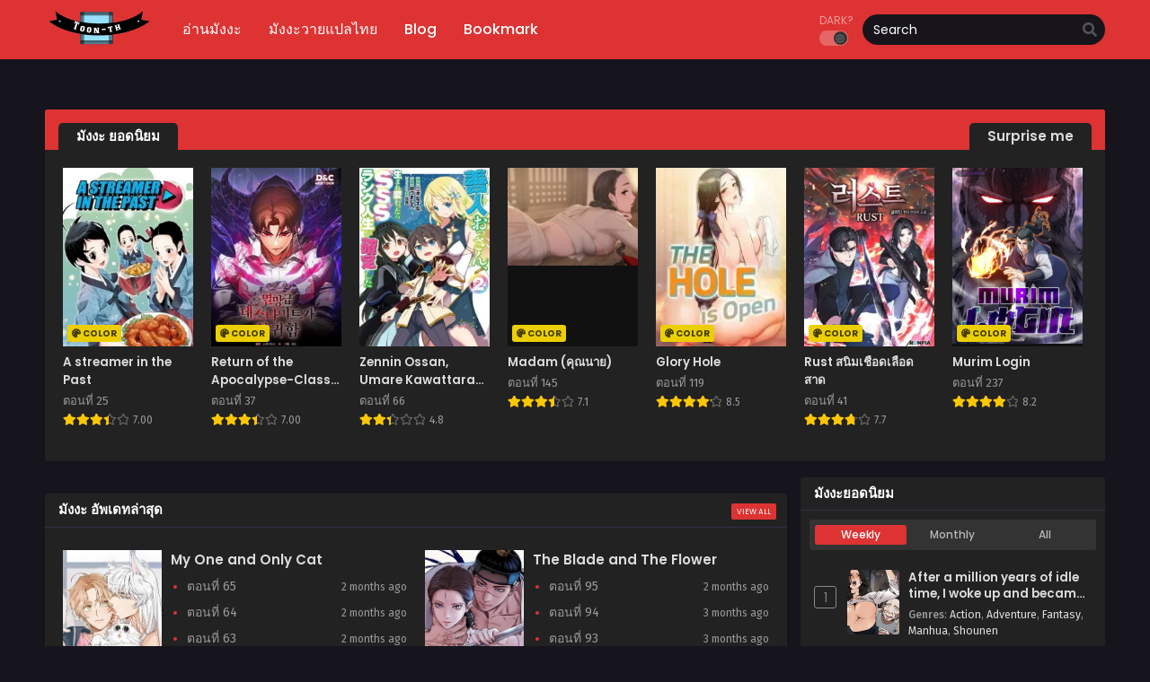

--- FILE ---
content_type: text/html; charset=UTF-8
request_url: https://www.toon-th.com/
body_size: 22794
content:
<!DOCTYPE html>
<html lang="en-US" prefix="og: https://ogp.me/ns#">
<head>
	<meta http-equiv="Content-Type" content="text/html; charset=UTF-8" />
	<meta name="viewport" content="width=device-width" />
		<meta name="theme-color" content="#dd3333">
	<meta name="msapplication-navbutton-color" content="#dd3333">
	<meta name="apple-mobile-web-app-capable" content="yes">
	<meta name="apple-mobile-web-app-status-bar-style" content="#dd3333">

<!-- Search Engine Optimization by Rank Math - https://rankmath.com/ -->
<title>Toon TH - อ่านมังงะ มังฮวา มันฮัวแปลไทย - มังงะแปลไทยครบทุกตอน</title>
<meta name="description" content="Toon TH อ่านมังงะออนไลน์ มังฮวา มันฮัวแปลไทย อัปเดตตอนใหม่ทุกวัน โหลดเร็ว รองรับมือถือและคอมพิวเตอร์"/>
<meta name="robots" content="follow, index, max-snippet:-1, max-video-preview:-1, max-image-preview:large"/>
<link rel="canonical" href="https://www.toon-th.com/" />
<link rel="next" href="https://www.toon-th.com/page/2/" />
<meta property="og:locale" content="th_TH" />
<meta property="og:type" content="website" />
<meta property="og:title" content="Toon TH - อ่านมังงะ มังฮวา มันฮัวแปลไทย - มังงะแปลไทยครบทุกตอน" />
<meta property="og:description" content="Toon TH อ่านมังงะออนไลน์ มังฮวา มันฮัวแปลไทย อัปเดตตอนใหม่ทุกวัน โหลดเร็ว รองรับมือถือและคอมพิวเตอร์" />
<meta property="og:url" content="https://www.toon-th.com/" />
<meta property="og:site_name" content="Toon-TH - อ่านมังงะ มังงะแปลไทย มังฮวา" />
<meta name="twitter:card" content="summary_large_image" />
<meta name="twitter:title" content="Toon TH - อ่านมังงะ มังฮวา มันฮัวแปลไทย - มังงะแปลไทยครบทุกตอน" />
<meta name="twitter:description" content="Toon TH อ่านมังงะออนไลน์ มังฮวา มันฮัวแปลไทย อัปเดตตอนใหม่ทุกวัน โหลดเร็ว รองรับมือถือและคอมพิวเตอร์" />
<script type="application/ld+json" class="rank-math-schema">{"@context":"https://schema.org","@graph":[{"@type":"Person","@id":"https://www.toon-th.com/#person","name":"Toon-TH - \u0e2d\u0e48\u0e32\u0e19\u0e21\u0e31\u0e07\u0e07\u0e30 \u0e21\u0e31\u0e07\u0e07\u0e30\u0e41\u0e1b\u0e25\u0e44\u0e17\u0e22 \u0e21\u0e31\u0e07\u0e2e\u0e27\u0e32"},{"@type":"WebSite","@id":"https://www.toon-th.com/#website","url":"https://www.toon-th.com","name":"Toon-TH - \u0e2d\u0e48\u0e32\u0e19\u0e21\u0e31\u0e07\u0e07\u0e30 \u0e21\u0e31\u0e07\u0e07\u0e30\u0e41\u0e1b\u0e25\u0e44\u0e17\u0e22 \u0e21\u0e31\u0e07\u0e2e\u0e27\u0e32","publisher":{"@id":"https://www.toon-th.com/#person"},"inLanguage":"en-US","potentialAction":{"@type":"SearchAction","target":"https://www.toon-th.com/?s={search_term_string}","query-input":"required name=search_term_string"}},{"@type":"CollectionPage","@id":"https://www.toon-th.com/#webpage","url":"https://www.toon-th.com/","name":"Toon TH - \u0e2d\u0e48\u0e32\u0e19\u0e21\u0e31\u0e07\u0e07\u0e30 \u0e21\u0e31\u0e07\u0e2e\u0e27\u0e32 \u0e21\u0e31\u0e19\u0e2e\u0e31\u0e27\u0e41\u0e1b\u0e25\u0e44\u0e17\u0e22 - \u0e21\u0e31\u0e07\u0e07\u0e30\u0e41\u0e1b\u0e25\u0e44\u0e17\u0e22\u0e04\u0e23\u0e1a\u0e17\u0e38\u0e01\u0e15\u0e2d\u0e19","about":{"@id":"https://www.toon-th.com/#person"},"isPartOf":{"@id":"https://www.toon-th.com/#website"},"inLanguage":"en-US"}]}</script>
<!-- /Rank Math WordPress SEO plugin -->

<link rel='dns-prefetch' href='//cdnjs.cloudflare.com' />
<style id='wp-img-auto-sizes-contain-inline-css' type='text/css'>
img:is([sizes=auto i],[sizes^="auto," i]){contain-intrinsic-size:3000px 1500px}
/*# sourceURL=wp-img-auto-sizes-contain-inline-css */
</style>
<style id='wp-emoji-styles-inline-css' type='text/css'>

	img.wp-smiley, img.emoji {
		display: inline !important;
		border: none !important;
		box-shadow: none !important;
		height: 1em !important;
		width: 1em !important;
		margin: 0 0.07em !important;
		vertical-align: -0.1em !important;
		background: none !important;
		padding: 0 !important;
	}
/*# sourceURL=wp-emoji-styles-inline-css */
</style>
<style id='classic-theme-styles-inline-css' type='text/css'>
/*! This file is auto-generated */
.wp-block-button__link{color:#fff;background-color:#32373c;border-radius:9999px;box-shadow:none;text-decoration:none;padding:calc(.667em + 2px) calc(1.333em + 2px);font-size:1.125em}.wp-block-file__button{background:#32373c;color:#fff;text-decoration:none}
/*# sourceURL=/wp-includes/css/classic-themes.min.css */
</style>
<link rel='stylesheet' id='dashicons-css' href='https://www.toon-th.com/wp-includes/css/dashicons.min.css?ver=6.9' type='text/css' media='all' />
<link rel='stylesheet' id='admin-bar-css' href='https://www.toon-th.com/wp-includes/css/admin-bar.min.css?ver=6.9' type='text/css' media='all' />
<style id='admin-bar-inline-css' type='text/css'>

    /* Hide CanvasJS credits for P404 charts specifically */
    #p404RedirectChart .canvasjs-chart-credit {
        display: none !important;
    }
    
    #p404RedirectChart canvas {
        border-radius: 6px;
    }

    .p404-redirect-adminbar-weekly-title {
        font-weight: bold;
        font-size: 14px;
        color: #fff;
        margin-bottom: 6px;
    }

    #wpadminbar #wp-admin-bar-p404_free_top_button .ab-icon:before {
        content: "\f103";
        color: #dc3545;
        top: 3px;
    }
    
    #wp-admin-bar-p404_free_top_button .ab-item {
        min-width: 80px !important;
        padding: 0px !important;
    }
    
    /* Ensure proper positioning and z-index for P404 dropdown */
    .p404-redirect-adminbar-dropdown-wrap { 
        min-width: 0; 
        padding: 0;
        position: static !important;
    }
    
    #wpadminbar #wp-admin-bar-p404_free_top_button_dropdown {
        position: static !important;
    }
    
    #wpadminbar #wp-admin-bar-p404_free_top_button_dropdown .ab-item {
        padding: 0 !important;
        margin: 0 !important;
    }
    
    .p404-redirect-dropdown-container {
        min-width: 340px;
        padding: 18px 18px 12px 18px;
        background: #23282d !important;
        color: #fff;
        border-radius: 12px;
        box-shadow: 0 8px 32px rgba(0,0,0,0.25);
        margin-top: 10px;
        position: relative !important;
        z-index: 999999 !important;
        display: block !important;
        border: 1px solid #444;
    }
    
    /* Ensure P404 dropdown appears on hover */
    #wpadminbar #wp-admin-bar-p404_free_top_button .p404-redirect-dropdown-container { 
        display: none !important;
    }
    
    #wpadminbar #wp-admin-bar-p404_free_top_button:hover .p404-redirect-dropdown-container { 
        display: block !important;
    }
    
    #wpadminbar #wp-admin-bar-p404_free_top_button:hover #wp-admin-bar-p404_free_top_button_dropdown .p404-redirect-dropdown-container {
        display: block !important;
    }
    
    .p404-redirect-card {
        background: #2c3338;
        border-radius: 8px;
        padding: 18px 18px 12px 18px;
        box-shadow: 0 2px 8px rgba(0,0,0,0.07);
        display: flex;
        flex-direction: column;
        align-items: flex-start;
        border: 1px solid #444;
    }
    
    .p404-redirect-btn {
        display: inline-block;
        background: #dc3545;
        color: #fff !important;
        font-weight: bold;
        padding: 5px 22px;
        border-radius: 8px;
        text-decoration: none;
        font-size: 17px;
        transition: background 0.2s, box-shadow 0.2s;
        margin-top: 8px;
        box-shadow: 0 2px 8px rgba(220,53,69,0.15);
        text-align: center;
        line-height: 1.6;
    }
    
    .p404-redirect-btn:hover {
        background: #c82333;
        color: #fff !important;
        box-shadow: 0 4px 16px rgba(220,53,69,0.25);
    }
    
    /* Prevent conflicts with other admin bar dropdowns */
    #wpadminbar .ab-top-menu > li:hover > .ab-item,
    #wpadminbar .ab-top-menu > li.hover > .ab-item {
        z-index: auto;
    }
    
    #wpadminbar #wp-admin-bar-p404_free_top_button:hover > .ab-item {
        z-index: 999998 !important;
    }
    
/*# sourceURL=admin-bar-inline-css */
</style>
<link rel='stylesheet' id='style-css' href='https://www.toon-th.com/wp-content/themes/mangareader/style.css?ver=2.2.0' type='text/css' media='all' />
<link rel='stylesheet' id='ts-lightstyle-css' href='https://www.toon-th.com/wp-content/themes/mangareader/assets/css/lightmode.css?ver=2.2.0' type='text/css' media='all' />
<link rel='stylesheet' id='ts-swiper-css' href='https://cdnjs.cloudflare.com/ajax/libs/Swiper/4.5.1/css/swiper.min.css?ver=4.5.1' type='text/css' media='all' />
	<script>
		var baseurl = "https://www.toon-th.com/";
		var ajaxurl = "https://www.toon-th.com/wp-admin/admin-ajax.php";
		 
		var max_bookmark = 100;
		 
		var max_history = 14;
		var defaultTheme = "darkmode";
	</script>
<script type="text/javascript" src="https://www.toon-th.com/wp-content/themes/mangareader/assets/js/jquery.min.js?ver=3.5.1" id="jquery-js"></script>
<script type="text/javascript" src="https://www.toon-th.com/wp-content/themes/mangareader/assets/js/bookmark.js?ver=2.2.0" id="bookmarks_script-js"></script>
<script type="text/javascript" src="https://www.toon-th.com/wp-content/themes/mangareader/assets/js/history.js?ver=2.2.0" id="ts-history_script-js"></script>
<script type="text/javascript" src="https://www.toon-th.com/wp-content/themes/mangareader/assets/js/function.js?ver=2.2.0" id="tsfn_scripts-js"></script>
<link rel="https://api.w.org/" href="https://www.toon-th.com/wp-json/" /><link rel="EditURI" type="application/rsd+xml" title="RSD" href="https://www.toon-th.com/xmlrpc.php?rsd" />
<meta name="generator" content="WordPress 6.9" />
<link rel="icon" type="image/png" href="/wp-content/uploads/fbrfg/favicon-96x96.png" sizes="96x96" />
<link rel="icon" type="image/svg+xml" href="/wp-content/uploads/fbrfg/favicon.svg" />
<link rel="shortcut icon" href="/wp-content/uploads/fbrfg/favicon.ico" />
<link rel="apple-touch-icon" sizes="180x180" href="/wp-content/uploads/fbrfg/apple-touch-icon.png" />
<link rel="manifest" href="/wp-content/uploads/fbrfg/site.webmanifest" /><link rel="preconnect" href="https://fonts.googleapis.com">
<link rel="preconnect" href="https://fonts.gstatic.com" crossorigin>
<link href="https://fonts.googleapis.com/css2?family=Fira+Sans:ital,wght@0,400;0,500;0,600;0,700;1,400;1,500;1,600;1,700&family=Poppins:ital,wght@0,400;0,500;0,600;0,700;1,400;1,500;1,600;1,700&display=swap" rel="stylesheet">
<script>
	$(document).ready(function(){
		$(".shme").click(function(){
			$(".mm").toggleClass("shwx");
		});
		$(".srcmob").click(function(){
			$(".minmb").toggleClass("minmbx");
		});
	});
</script>
<script type="text/javascript">
$(document).ready(function(){
	
	//Check to see if the window is top if not then display button
	$(window).scroll(function(){
		if ($(this).scrollTop() > 100) {
			$('.scrollToTop').fadeIn();
		} else {
			$('.scrollToTop').fadeOut();
		}
	});
	
	//Click event to scroll to top
	$('.scrollToTop').click(function(){
		$('html, body').animate({scrollTop : 0},800);
		return false;
	});
	
});
</script>
<style>
	.th, .serieslist.pop ul li.topone .limit .bw .ctr,.releases .vl,.scrollToTop,#sidebar #bm-history li a:hover,.hpage a,#footer .footermenu,.footer-az .az-list li a,.main-info .info-desc .spe span:before,.bxcl ul li span.dt a,.bookmark,.commentx #submit,.radiox input:checked ~ .checkmarkx,.advancedsearch button.searchz,.lightmode .nav_apb a:hover,.lista a,.lightmode .lista a:hover,.nextprev a,.disqusmen #commentform #submit, .blogbox .btitle .vl, .bigblogt span a,.big-slider .paging .centerpaging .swiper-pagination span.swiper-pagination-bullet-active {background:#dd3333} .pagination span.page-numbers.current,.quickfilter .filters .filter.submit button,#sidebar .section .ts-wpop-series-gen .ts-wpop-nav-tabs li.active span,#gallery.owl-loaded .owl-dots .owl-dot.active span,.bs.stylefiv .bsx .chfiv li a:hover,.bs.stylesix .bsx .chfiv li a:hover {background:#dd3333 !important} 
	#sidebar .section #searchform #searchsubmit,.series-gen .nav-tabs li.active a,.lastend .inepcx a,.nav_apb a:hover,#top-menu li a:hover,.readingnav.rnavbot .readingnavbot .readingbar .readingprogress,.lightmode .main-info .info-desc .wd-full .mgen a:hover,.lightmode .bxcl ul li .chbox:hover,.lightmode ul.taxindex li a:hover,.comment-list .comment-body .reply a:hover,.topmobile,.bxcl ul::-webkit-scrollbar-thumb,.lightmode .slider:before,.quickfilter .filters .filter .genrez::-webkit-scrollbar-thumb,.hothome .releases,.lightmode .seriestucon .seriestucont .seriestucontr .seriestugenre a:hover,.bloglist .blogbox .innerblog .thumb .btags,.slidernom2 .mainslider .limit .sliderinfo .sliderinfolimit .start-reading span:hover,.lightmode .bixbox .bvlcen .bvl,.tsfront .headfront .fsearch #submit,.tsfront .headfront .fhomebutton a,.section .wp-block-search .wp-block-search__button {background:#dd3333} 
	.lightmode #sidebar .section h4, .lightmode .serieslist ul li .ctr,.listupd .utao .uta .luf ul li,.lightmode .bs .bsx:hover .tt,.soralist ul,a:hover,.lightmode .blogbox .btitle h3,.lightmode .blogbox .btitle h1,.bxcl ul li .lchx a:visited, .listupd .utao .uta .luf ul li a:visited,.lightmode .pagination a:hover,.lightmode a:hover,#sidebar .serieslist ul li .leftseries h2 a:hover,.bs.styletere .epxs,.bxcl ul li .dt a,.lightmode .main-info .info-desc .wd-full .mgen a,.lightmode #sidebar .serieslist ul li .leftseries h2 a:hover,.comment-list .comment-body .reply a,.bxcl ul li .eph-num a:visited,.headpost .allc a,.lightmode .seriestucon .seriestucont .seriestucontr .seriestugenre a,.bs.stylesix .bsx .chfiv li a,.bs.stylefor .bsx a:visited .bigor .adds .epxs,.bs.stylefiv .bsx .chfiv li a:visited .fivchap,.stylesven .sveninner .svenbottom .svenmetabot .svenchapters li a:visited,.listupd .utao.stylegg .uta .luf ul li a:visited .eggchap,.lightmode .listupd .utao.stylegg .uta .luf ul li a:visited .eggchap,.lightmode .serieslist ul li .leftseries span a {color:#dd3333} 
	.bxcl ul li .lchx a:visited, .listupd .utao .uta .luf ul li a:visited,.bs.stylesix .bsx .chfiv li a {color:#dd3333 !important} 
	.lightmode .serieslist ul li .ctr,.advancedsearch button.searchz,.lista a,.lightmode .lista a:hover,.blogbox .boxlist .bma .bmb .bmba, .page.blog .thumb,#sidebar .section #searchform #searchsubmit,.lightmode .main-info .info-desc .wd-full .mgen a,.lightmode .bxcl ul li .chbox:hover, .comment-list .comment-body .reply a,.lightmode .seriestucon .seriestucont .seriestucontr .seriestugenre a,.slidernom2 .mainslider .limit .sliderinfo .sliderinfolimit .start-reading span:hover,.section .wp-block-search .wp-block-search__button {border-color:#dd3333}
	.bs.stylesix .bsx .chfiv li a:before {content: "";background: #dd3333;opacity: 0.2;position: absolute;display: block;left: 0;right: 0;top: 0;bottom: 0;border-radius: 10px;}
	.bs.stylesix .bsx .chfiv li a{background:none !important;}
	.slider.round:before{background: #333;}
	.hpage a:hover,.bs.stylefiv .bsx .chfiv li a:hover,.bs.stylesix .bsx .chfiv li a:hover{color:#FFF !important;}
	@media only screen and (max-width:800px) {
		.lightmode.black .th, .lightmode .th, .th, .surprise{background:#dd3333} 
		#main-menu {background: rgba(28,28,28,0.95);}
	}
</style>
<style>
	.home-genres,.home-genres.gennom2 .alman a,.lightmode .home-genres.gennom2{background:#eeee22;}
	.home-genres .alman a{color:#eeee22;}
	.home-genres.gennom2{border-color:#eeee22;}
</style>
	<style>
	@media only screen and (max-width:570px) {
		#floatcenter,#teaser1,#teaser2,#teaserbottom,#teaser4{display:none;}
	}
	</style>
        <script type="text/javascript">
                var sf_templates = "<a href=\"{search_url_escaped}\">View All Results<\/a>";
                var sf_position = '0';
                var sf_input = '.search-live';
                jQuery(document).ready(function(){
                    jQuery(sf_input).ajaxyLiveSearch({"expand":false,"searchUrl":"https:\/\/www.toon-th.com\/?s=%s","text":"Search","delay":500,"iwidth":180,"width":350,"ajaxUrl":"https:\/\/www.toon-th.com\/wp-admin\/admin-ajax.php","rtl":0});
                    jQuery(".live-search_ajaxy-selective-input").keyup(function() {
                        var width = jQuery(this).val().length * 8;
                        if(width < 50) {
                            width = 50;
                        }
                        jQuery(this).width(width);
                    });
                    jQuery(".live-search_ajaxy-selective-search").click(function() {
                        jQuery(this).find(".live-search_ajaxy-selective-input").focus();
                    });
                    jQuery(".live-search_ajaxy-selective-close").click(function() {
                        jQuery(this).parent().remove();
                    });
                });
        </script>
        <link rel="icon" href="https://www.toon-th.com/wp-content/uploads/2023/07/cropped-android-chrome-512x512-1-32x32.png" sizes="32x32" />
<link rel="icon" href="https://www.toon-th.com/wp-content/uploads/2023/07/cropped-android-chrome-512x512-1-192x192.png" sizes="192x192" />
<link rel="apple-touch-icon" href="https://www.toon-th.com/wp-content/uploads/2023/07/cropped-android-chrome-512x512-1-180x180.png" />
<meta name="msapplication-TileImage" content="https://www.toon-th.com/wp-content/uploads/2023/07/cropped-android-chrome-512x512-1-270x270.png" />
		<style type="text/css" id="wp-custom-css">
			.dessert-frame a {
    display: inline-block;
    width: calc(48% - 3px);
}
@media only screen and (max-width: 767px) {
	#teaserbottom {
		width: 70% !important;
		margin-left: 15% !important;
		margin-right:15% !important;
	}
	#close-teaser img {
		max-width: 70% !important;
	}
	.dessert-frame a {
  	display: block;
		width: calc(90% - 3px);
	}
}
.readerarea {
  margin: 10px auto -10px auto;
  text-align: center;
  position: relative;
  max-width: 1142px;
}		</style>
		<style id='global-styles-inline-css' type='text/css'>
:root{--wp--preset--aspect-ratio--square: 1;--wp--preset--aspect-ratio--4-3: 4/3;--wp--preset--aspect-ratio--3-4: 3/4;--wp--preset--aspect-ratio--3-2: 3/2;--wp--preset--aspect-ratio--2-3: 2/3;--wp--preset--aspect-ratio--16-9: 16/9;--wp--preset--aspect-ratio--9-16: 9/16;--wp--preset--color--black: #000000;--wp--preset--color--cyan-bluish-gray: #abb8c3;--wp--preset--color--white: #ffffff;--wp--preset--color--pale-pink: #f78da7;--wp--preset--color--vivid-red: #cf2e2e;--wp--preset--color--luminous-vivid-orange: #ff6900;--wp--preset--color--luminous-vivid-amber: #fcb900;--wp--preset--color--light-green-cyan: #7bdcb5;--wp--preset--color--vivid-green-cyan: #00d084;--wp--preset--color--pale-cyan-blue: #8ed1fc;--wp--preset--color--vivid-cyan-blue: #0693e3;--wp--preset--color--vivid-purple: #9b51e0;--wp--preset--gradient--vivid-cyan-blue-to-vivid-purple: linear-gradient(135deg,rgb(6,147,227) 0%,rgb(155,81,224) 100%);--wp--preset--gradient--light-green-cyan-to-vivid-green-cyan: linear-gradient(135deg,rgb(122,220,180) 0%,rgb(0,208,130) 100%);--wp--preset--gradient--luminous-vivid-amber-to-luminous-vivid-orange: linear-gradient(135deg,rgb(252,185,0) 0%,rgb(255,105,0) 100%);--wp--preset--gradient--luminous-vivid-orange-to-vivid-red: linear-gradient(135deg,rgb(255,105,0) 0%,rgb(207,46,46) 100%);--wp--preset--gradient--very-light-gray-to-cyan-bluish-gray: linear-gradient(135deg,rgb(238,238,238) 0%,rgb(169,184,195) 100%);--wp--preset--gradient--cool-to-warm-spectrum: linear-gradient(135deg,rgb(74,234,220) 0%,rgb(151,120,209) 20%,rgb(207,42,186) 40%,rgb(238,44,130) 60%,rgb(251,105,98) 80%,rgb(254,248,76) 100%);--wp--preset--gradient--blush-light-purple: linear-gradient(135deg,rgb(255,206,236) 0%,rgb(152,150,240) 100%);--wp--preset--gradient--blush-bordeaux: linear-gradient(135deg,rgb(254,205,165) 0%,rgb(254,45,45) 50%,rgb(107,0,62) 100%);--wp--preset--gradient--luminous-dusk: linear-gradient(135deg,rgb(255,203,112) 0%,rgb(199,81,192) 50%,rgb(65,88,208) 100%);--wp--preset--gradient--pale-ocean: linear-gradient(135deg,rgb(255,245,203) 0%,rgb(182,227,212) 50%,rgb(51,167,181) 100%);--wp--preset--gradient--electric-grass: linear-gradient(135deg,rgb(202,248,128) 0%,rgb(113,206,126) 100%);--wp--preset--gradient--midnight: linear-gradient(135deg,rgb(2,3,129) 0%,rgb(40,116,252) 100%);--wp--preset--font-size--small: 13px;--wp--preset--font-size--medium: 20px;--wp--preset--font-size--large: 36px;--wp--preset--font-size--x-large: 42px;--wp--preset--spacing--20: 0.44rem;--wp--preset--spacing--30: 0.67rem;--wp--preset--spacing--40: 1rem;--wp--preset--spacing--50: 1.5rem;--wp--preset--spacing--60: 2.25rem;--wp--preset--spacing--70: 3.38rem;--wp--preset--spacing--80: 5.06rem;--wp--preset--shadow--natural: 6px 6px 9px rgba(0, 0, 0, 0.2);--wp--preset--shadow--deep: 12px 12px 50px rgba(0, 0, 0, 0.4);--wp--preset--shadow--sharp: 6px 6px 0px rgba(0, 0, 0, 0.2);--wp--preset--shadow--outlined: 6px 6px 0px -3px rgb(255, 255, 255), 6px 6px rgb(0, 0, 0);--wp--preset--shadow--crisp: 6px 6px 0px rgb(0, 0, 0);}:where(.is-layout-flex){gap: 0.5em;}:where(.is-layout-grid){gap: 0.5em;}body .is-layout-flex{display: flex;}.is-layout-flex{flex-wrap: wrap;align-items: center;}.is-layout-flex > :is(*, div){margin: 0;}body .is-layout-grid{display: grid;}.is-layout-grid > :is(*, div){margin: 0;}:where(.wp-block-columns.is-layout-flex){gap: 2em;}:where(.wp-block-columns.is-layout-grid){gap: 2em;}:where(.wp-block-post-template.is-layout-flex){gap: 1.25em;}:where(.wp-block-post-template.is-layout-grid){gap: 1.25em;}.has-black-color{color: var(--wp--preset--color--black) !important;}.has-cyan-bluish-gray-color{color: var(--wp--preset--color--cyan-bluish-gray) !important;}.has-white-color{color: var(--wp--preset--color--white) !important;}.has-pale-pink-color{color: var(--wp--preset--color--pale-pink) !important;}.has-vivid-red-color{color: var(--wp--preset--color--vivid-red) !important;}.has-luminous-vivid-orange-color{color: var(--wp--preset--color--luminous-vivid-orange) !important;}.has-luminous-vivid-amber-color{color: var(--wp--preset--color--luminous-vivid-amber) !important;}.has-light-green-cyan-color{color: var(--wp--preset--color--light-green-cyan) !important;}.has-vivid-green-cyan-color{color: var(--wp--preset--color--vivid-green-cyan) !important;}.has-pale-cyan-blue-color{color: var(--wp--preset--color--pale-cyan-blue) !important;}.has-vivid-cyan-blue-color{color: var(--wp--preset--color--vivid-cyan-blue) !important;}.has-vivid-purple-color{color: var(--wp--preset--color--vivid-purple) !important;}.has-black-background-color{background-color: var(--wp--preset--color--black) !important;}.has-cyan-bluish-gray-background-color{background-color: var(--wp--preset--color--cyan-bluish-gray) !important;}.has-white-background-color{background-color: var(--wp--preset--color--white) !important;}.has-pale-pink-background-color{background-color: var(--wp--preset--color--pale-pink) !important;}.has-vivid-red-background-color{background-color: var(--wp--preset--color--vivid-red) !important;}.has-luminous-vivid-orange-background-color{background-color: var(--wp--preset--color--luminous-vivid-orange) !important;}.has-luminous-vivid-amber-background-color{background-color: var(--wp--preset--color--luminous-vivid-amber) !important;}.has-light-green-cyan-background-color{background-color: var(--wp--preset--color--light-green-cyan) !important;}.has-vivid-green-cyan-background-color{background-color: var(--wp--preset--color--vivid-green-cyan) !important;}.has-pale-cyan-blue-background-color{background-color: var(--wp--preset--color--pale-cyan-blue) !important;}.has-vivid-cyan-blue-background-color{background-color: var(--wp--preset--color--vivid-cyan-blue) !important;}.has-vivid-purple-background-color{background-color: var(--wp--preset--color--vivid-purple) !important;}.has-black-border-color{border-color: var(--wp--preset--color--black) !important;}.has-cyan-bluish-gray-border-color{border-color: var(--wp--preset--color--cyan-bluish-gray) !important;}.has-white-border-color{border-color: var(--wp--preset--color--white) !important;}.has-pale-pink-border-color{border-color: var(--wp--preset--color--pale-pink) !important;}.has-vivid-red-border-color{border-color: var(--wp--preset--color--vivid-red) !important;}.has-luminous-vivid-orange-border-color{border-color: var(--wp--preset--color--luminous-vivid-orange) !important;}.has-luminous-vivid-amber-border-color{border-color: var(--wp--preset--color--luminous-vivid-amber) !important;}.has-light-green-cyan-border-color{border-color: var(--wp--preset--color--light-green-cyan) !important;}.has-vivid-green-cyan-border-color{border-color: var(--wp--preset--color--vivid-green-cyan) !important;}.has-pale-cyan-blue-border-color{border-color: var(--wp--preset--color--pale-cyan-blue) !important;}.has-vivid-cyan-blue-border-color{border-color: var(--wp--preset--color--vivid-cyan-blue) !important;}.has-vivid-purple-border-color{border-color: var(--wp--preset--color--vivid-purple) !important;}.has-vivid-cyan-blue-to-vivid-purple-gradient-background{background: var(--wp--preset--gradient--vivid-cyan-blue-to-vivid-purple) !important;}.has-light-green-cyan-to-vivid-green-cyan-gradient-background{background: var(--wp--preset--gradient--light-green-cyan-to-vivid-green-cyan) !important;}.has-luminous-vivid-amber-to-luminous-vivid-orange-gradient-background{background: var(--wp--preset--gradient--luminous-vivid-amber-to-luminous-vivid-orange) !important;}.has-luminous-vivid-orange-to-vivid-red-gradient-background{background: var(--wp--preset--gradient--luminous-vivid-orange-to-vivid-red) !important;}.has-very-light-gray-to-cyan-bluish-gray-gradient-background{background: var(--wp--preset--gradient--very-light-gray-to-cyan-bluish-gray) !important;}.has-cool-to-warm-spectrum-gradient-background{background: var(--wp--preset--gradient--cool-to-warm-spectrum) !important;}.has-blush-light-purple-gradient-background{background: var(--wp--preset--gradient--blush-light-purple) !important;}.has-blush-bordeaux-gradient-background{background: var(--wp--preset--gradient--blush-bordeaux) !important;}.has-luminous-dusk-gradient-background{background: var(--wp--preset--gradient--luminous-dusk) !important;}.has-pale-ocean-gradient-background{background: var(--wp--preset--gradient--pale-ocean) !important;}.has-electric-grass-gradient-background{background: var(--wp--preset--gradient--electric-grass) !important;}.has-midnight-gradient-background{background: var(--wp--preset--gradient--midnight) !important;}.has-small-font-size{font-size: var(--wp--preset--font-size--small) !important;}.has-medium-font-size{font-size: var(--wp--preset--font-size--medium) !important;}.has-large-font-size{font-size: var(--wp--preset--font-size--large) !important;}.has-x-large-font-size{font-size: var(--wp--preset--font-size--x-large) !important;}
/*# sourceURL=global-styles-inline-css */
</style>
<link rel='stylesheet' id='ts-fontawesome-css' href='https://www.toon-th.com/wp-content/themes/mangareader/assets/css/font-awesome.min.css?ver=5.13.0' type='text/css' media='all' />
<link rel='stylesheet' id='ts-owl-carousel-css' href='https://www.toon-th.com/wp-content/themes/mangareader/assets/css/owl.carousel.css?ver=1.0.0' type='text/css' media='all' />
</head>
<body class="darkmode" itemscope="itemscope" itemtype="http://schema.org/WebPage">	<script>ts_darkmode.init();</script>
	
<div class="mainholder">
<div class="th">
	<div class="centernav bound">
		
	<div class="shme"><i class="fa fa-bars" aria-hidden="true"></i></div>
		
	<header role="banner" itemscope itemtype="http://schema.org/WPHeader">
	<div class="site-branding logox">
				<span class="logos">
				<a title="Toon TH &#8211; อ่านมังงะ มังฮวา มันฮัวแปลไทย - อัปเดตมังงะแปลไทยทุกวัน ทั้งแนวแอ็กชัน แฟนตาซี โรแมนติก และมังฮวาจากเกาหลี" itemprop="url" href="https://www.toon-th.com/" data-wpel-link="internal"><img src="https://www.toon-th.com/wp-content/uploads/2025/08/toon-th-com.png" width="195" height="50" alt="Toon TH &#8211; อ่านมังงะ มังฮวา มันฮัวแปลไทย - อัปเดตมังงะแปลไทยทุกวัน ทั้งแนวแอ็กชัน แฟนตาซี โรแมนติก และมังฮวาจากเกาหลี"><span class="hdl">Toon TH &#8211; อ่านมังงะ มังฮวา มันฮัวแปลไทย</span></a>
			</span>
						<meta itemprop="name" content="Toon TH &#8211; อ่านมังงะ มังฮวา มันฮัวแปลไทย" />
		</div>
	</header>
		
	<nav id="main-menu" class="mm">
		<span itemscope="itemscope" itemtype="http://schema.org/SiteNavigationElement" role="navigation">
		<ul id="menu-menu" class="menu"><li id="menu-item-12" class="menu-item menu-item-type-custom menu-item-object-custom current-menu-item current_page_item menu-item-has-children menu-item-12"><a href="/" aria-current="page" itemprop="url" data-wpel-link="internal"><span itemprop="name">อ่านมังงะ</span></a>
<ul class="sub-menu">
	<li id="menu-item-49056" class="menu-item menu-item-type-custom menu-item-object-custom menu-item-49056"><a href="https://www.toon-th.com/manga" itemprop="url" data-wpel-link="internal"><span itemprop="name">การ์ตูนทั้งหมด</span></a></li>
	<li id="menu-item-49057" class="menu-item menu-item-type-post_type menu-item-object-page menu-item-49057"><a href="https://www.toon-th.com/az/" itemprop="url" data-wpel-link="internal"><span itemprop="name">รายชื่อ มังงะ</span></a></li>
	<li id="menu-item-49058" class="menu-item menu-item-type-custom menu-item-object-custom menu-item-49058"><a href="https://www.toon-th.com/random" itemprop="url" data-wpel-link="internal"><span itemprop="name">สุ่มมาอ่าน</span></a></li>
</ul>
</li>
<li id="menu-item-277189" class="menu-item menu-item-type-taxonomy menu-item-object-genres menu-item-277189"><a href="https://www.toon-th.com/genres/yaoi/" itemprop="url" data-wpel-link="internal"><span itemprop="name">มังงะวายแปลไทย</span></a></li>
<li id="menu-item-332564" class="menu-item menu-item-type-custom menu-item-object-custom menu-item-332564"><a href="https://www.toon-th.com/blog" itemprop="url" data-wpel-link="internal"><span itemprop="name">Blog</span></a></li>
<li id="menu-item-13" class="menu-item menu-item-type-post_type menu-item-object-page menu-item-13"><a href="https://www.toon-th.com/bookmark/" itemprop="url" data-wpel-link="internal"><span itemprop="name">Bookmark</span></a></li>
</ul>		</span>
		<div class="clear"></div>
	</nav>
		<div class="searchx minmb">
 		<form action="https://www.toon-th.com/" id="form" method="get" itemprop="potentialAction" itemscope itemtype="http://schema.org/SearchAction">
			<meta itemprop="target" content="https://www.toon-th.com/?s={query}"/>
  			<input id="s" itemprop="query-input" class="search-live" type="text" placeholder="Search" name="s"/>
			<button type="submit" id="submit" aria-label="search"><i class="fas fa-search" aria-hidden="true"></i></button>
			<div class="srcmob srccls"><i class="fas fa-times-circle"></i></div>
 		</form>
	</div>
	
	<div class="srcmob"><i class="fas fa-search" aria-hidden="true"></i></div>
			<div id="thememode">
			<span class="xt">Dark?</span>
			<span id="switchtext">Switch Mode</span>
			<label class="switch">
			  <input type="checkbox" aria-labelledby="switchtext">
			  <span class="slider round"></span>
			</label>
	</div>
		
	<script>
			if (localStorage.getItem("thememode") == null){
				if (defaultTheme == "lightmode"){
					jQuery("#thememode input[type='checkbox']").prop('checked', false);
				}else{
					jQuery("#thememode input[type='checkbox']").prop('checked', true);
				}
			}else if (localStorage.getItem("thememode") == "lightmode"){
				jQuery("#thememode input[type='checkbox']").prop('checked', false);
			}else{
				jQuery("#thememode input[type='checkbox']").prop('checked', true);
			}
	</script>
		
	</div>
	<div class="clear"></div>
	</div>

<div id="content">
	
<div class="blox mlb kln"><div class="dessert-frame">
<center>

</center>
</div></div><br/>	
<div class="wrapper">
<div class="hotslid">
<div class="bixbox hothome full">
		<div class="releases">
			<h2>มังงะ ยอดนิยม</h2>
			<h2><a href="/random" data-wpel-link="internal">Surprise me</a></h2>
		</div>
		<div class="listupd popularslider">
			<div class="popconslide">
				<div class="bs">
	<div class="bsx">
		
		<a href="https://www.toon-th.com/manga/a-streamer-in-the-past/" title="A streamer in the Past" data-wpel-link="internal">
		<div class="limit">
			<div class="ply"></div>
															<span class="colored"><i class="fas fa-palette"></i> Color</span>
														<img src="https://www.toon-th.com/wp-content/uploads/2023/08/a-streamer-in-the-past-210x300.webp" class="ts-post-image wp-post-image attachment-medium size-medium" loading="lazy" title="A streamer in the Past" alt="A streamer in the Past" width="210" height="300"/>		</div>
		<div class="bigor">
			<div class="tt">
				A streamer in the Past			</div>
			<div class="adds">
				<div class="epxs">ตอนที่ 25</div>
								<div class="rt">
						<div class="rating">
							<div class="rating-prc">
								<div class="rtp">
									<div class="rtb"><span style="width:70%"></span></div>
								</div>
							</div>
							<div class="numscore">7.00</div>
						</div>
				</div>
							</div>
		</div>
		</a>
	</div>
</div><div class="bs">
	<div class="bsx">
		
		<a href="https://www.toon-th.com/manga/return-of-the-apocalypse-class-death-knight/" title="Return of the Apocalypse-Class Death Knight" data-wpel-link="internal">
		<div class="limit">
			<div class="ply"></div>
															<span class="colored"><i class="fas fa-palette"></i> Color</span>
														<img src="https://www.toon-th.com/wp-content/uploads/2025/07/Return-of-the-Apocalypse-Class-Death-Knight-210x300.webp" class="ts-post-image wp-post-image attachment-medium size-medium" loading="lazy" title="Return of the Apocalypse-Class Death Knight" alt="Return of the Apocalypse-Class Death Knight" width="210" height="300"/>		</div>
		<div class="bigor">
			<div class="tt">
				Return of the Apocalypse-Class Death Knight			</div>
			<div class="adds">
				<div class="epxs">ตอนที่ 37</div>
								<div class="rt">
						<div class="rating">
							<div class="rating-prc">
								<div class="rtp">
									<div class="rtb"><span style="width:70%"></span></div>
								</div>
							</div>
							<div class="numscore">7.00</div>
						</div>
				</div>
							</div>
		</div>
		</a>
	</div>
</div><div class="bs">
	<div class="bsx">
		
		<a href="https://www.toon-th.com/manga/zennin-ossan-umare-kawattara-sss-rank-jinsei-ga-kakutei-shita/" title="Zennin Ossan, Umare Kawattara SSS Rank Jinsei ga Kakutei Shita" data-wpel-link="internal">
		<div class="limit">
			<div class="ply"></div>
																		<img src="https://www.toon-th.com/wp-content/uploads/2023/08/Zennin-Ossan-Umarekawattara-211x300.webp" class="ts-post-image wp-post-image attachment-medium size-medium" loading="lazy" title="Zennin Ossan, Umare Kawattara SSS Rank Jinsei ga Kakutei Shita" alt="Zennin Ossan, Umare Kawattara SSS Rank Jinsei ga Kakutei Shita" width="211" height="300"/>		</div>
		<div class="bigor">
			<div class="tt">
				Zennin Ossan, Umare Kawattara SSS Rank Jinsei ga Kakutei Shita			</div>
			<div class="adds">
				<div class="epxs">ตอนที่ 66</div>
								<div class="rt">
						<div class="rating">
							<div class="rating-prc">
								<div class="rtp">
									<div class="rtb"><span style="width:48%"></span></div>
								</div>
							</div>
							<div class="numscore">4.8</div>
						</div>
				</div>
							</div>
		</div>
		</a>
	</div>
</div><div class="bs">
	<div class="bsx">
		
		<a href="https://www.toon-th.com/manga/madam-%e0%b8%84%e0%b8%b8%e0%b8%93%e0%b8%99%e0%b8%b2%e0%b8%a2/" title="Madam (คุณนาย)" data-wpel-link="internal">
		<div class="limit">
			<div class="ply"></div>
															<span class="colored"><i class="fas fa-palette"></i> Color</span>
														<img src="https://www.toon-th.com/wp-content/uploads/2023/08/bx148393-OsigF6oSVQOv-e1693398433150-300x225.webp" class="ts-post-image wp-post-image attachment-medium size-medium" loading="lazy" title="Madam (คุณนาย)" alt="Madam (คุณนาย)" width="300" height="225"/>		</div>
		<div class="bigor">
			<div class="tt">
				Madam (คุณนาย)			</div>
			<div class="adds">
				<div class="epxs">ตอนที่ 145</div>
								<div class="rt">
						<div class="rating">
							<div class="rating-prc">
								<div class="rtp">
									<div class="rtb"><span style="width:71%"></span></div>
								</div>
							</div>
							<div class="numscore">7.1</div>
						</div>
				</div>
							</div>
		</div>
		</a>
	</div>
</div><div class="bs">
	<div class="bsx">
		
		<a href="https://www.toon-th.com/manga/glory-hole/" title="Glory Hole" data-wpel-link="internal">
		<div class="limit">
			<div class="ply"></div>
															<span class="colored"><i class="fas fa-palette"></i> Color</span>
														<img src="https://www.toon-th.com/wp-content/uploads/2023/08/1691227253-7341-i416362.webp" class="ts-post-image wp-post-image attachment-medium size-medium" loading="lazy" title="Glory Hole" alt="Glory Hole" width="160" height="221"/>		</div>
		<div class="bigor">
			<div class="tt">
				Glory Hole			</div>
			<div class="adds">
				<div class="epxs">ตอนที่ 119</div>
								<div class="rt">
						<div class="rating">
							<div class="rating-prc">
								<div class="rtp">
									<div class="rtb"><span style="width:85%"></span></div>
								</div>
							</div>
							<div class="numscore">8.5</div>
						</div>
				</div>
							</div>
		</div>
		</a>
	</div>
</div><div class="bs">
	<div class="bsx">
		
		<a href="https://www.toon-th.com/manga/rust/" title="Rust สนิมเชือดเลือดสาด" data-wpel-link="internal">
		<div class="limit">
			<div class="ply"></div>
															<span class="colored"><i class="fas fa-palette"></i> Color</span>
														<img src="https://www.toon-th.com/wp-content/uploads/2025/06/Rust-สนิมเชือดเลือดสาด-214x300.webp" class="ts-post-image wp-post-image attachment-medium size-medium" loading="lazy" title="Rust สนิมเชือดเลือดสาด" alt="Rust สนิมเชือดเลือดสาด" width="214" height="300"/>		</div>
		<div class="bigor">
			<div class="tt">
				Rust สนิมเชือดเลือดสาด			</div>
			<div class="adds">
				<div class="epxs">ตอนที่ 41</div>
								<div class="rt">
						<div class="rating">
							<div class="rating-prc">
								<div class="rtp">
									<div class="rtb"><span style="width:77%"></span></div>
								</div>
							</div>
							<div class="numscore">7.7</div>
						</div>
				</div>
							</div>
		</div>
		</a>
	</div>
</div><div class="bs">
	<div class="bsx">
		
		<a href="https://www.toon-th.com/manga/murim-login/" title="Murim Login" data-wpel-link="internal">
		<div class="limit">
			<div class="ply"></div>
															<span class="colored"><i class="fas fa-palette"></i> Color</span>
														<img src="https://www.toon-th.com/wp-content/uploads/2023/10/Murim-Login-222x300.webp" class="ts-post-image wp-post-image attachment-medium size-medium" loading="lazy" title="Murim Login" alt="Murim Login" width="222" height="300"/>		</div>
		<div class="bigor">
			<div class="tt">
				Murim Login			</div>
			<div class="adds">
				<div class="epxs">ตอนที่ 237</div>
								<div class="rt">
						<div class="rating">
							<div class="rating-prc">
								<div class="rtp">
									<div class="rtb"><span style="width:82%"></span></div>
								</div>
							</div>
							<div class="numscore">8.2</div>
						</div>
				</div>
							</div>
		</div>
		</a>
	</div>
</div>			</div>
		</div>
	</div>
</div>

<div class="postbody">
	
		<div class="bixbox">
			</div>
	
<div class="bixbox">
		<div class="releases"><h2>มังงะ อัพเดทล่าสุด</h2><a class="vl" href="https://www.toon-th.com/manga/?order=update" data-wpel-link="internal">View All</a></div>
	<div class="listupd">
		<div class="utao styletwo">
					<div class="uta">
						<div class="imgu">
							<a rel="332374" class="series" href="https://www.toon-th.com/manga/my-one-and-only-cat/" title="My One and Only Cat" data-wpel-link="internal"><img src="https://www.toon-th.com/wp-content/uploads/2025/11/My-one-and-only-Cat.jpg" class="ts-post-image wp-post-image attachment-medium size-medium" loading="lazy" title="My One and Only Cat" alt="My One and Only Cat" width="225" height="300"/>																																			</a>
						</div>
						<div class="luf">
							<a class="series" href="https://www.toon-th.com/manga/my-one-and-only-cat/" title="My One and Only Cat" data-wpel-link="internal">
								<h4>My One and Only Cat</h4>
							</a>
							<ul class="Manga"><li><a href="https://www.toon-th.com/my-one-and-only-cat-%e0%b8%95%e0%b8%ad%e0%b8%99%e0%b8%97%e0%b8%b5%e0%b9%88-65/" data-wpel-link="internal">ตอนที่ 65</a><span>2 months ago</span></li><li><a href="https://www.toon-th.com/my-one-and-only-cat-%e0%b8%95%e0%b8%ad%e0%b8%99%e0%b8%97%e0%b8%b5%e0%b9%88-64/" data-wpel-link="internal">ตอนที่ 64</a><span>2 months ago</span></li><li><a href="https://www.toon-th.com/my-one-and-only-cat-%e0%b8%95%e0%b8%ad%e0%b8%99%e0%b8%97%e0%b8%b5%e0%b9%88-63/" data-wpel-link="internal">ตอนที่ 63</a><span>2 months ago</span></li></ul>							<span class="statusind Ongoing"><i class="fas fa-circle"></i> Ongoing</span>
						</div>
					</div>
				</div><div class="utao styletwo">
					<div class="uta">
						<div class="imgu">
							<a rel="329210" class="series" href="https://www.toon-th.com/manga/the-blade-and-the-flower/" title="The Blade and The Flower" data-wpel-link="internal"><img src="https://www.toon-th.com/wp-content/uploads/2025/10/The-Blade-and-The-Flower.jpg" class="ts-post-image wp-post-image attachment-medium size-medium" loading="lazy" title="The Blade and The Flower" alt="The Blade and The Flower" width="225" height="300"/>																																			</a>
						</div>
						<div class="luf">
							<a class="series" href="https://www.toon-th.com/manga/the-blade-and-the-flower/" title="The Blade and The Flower" data-wpel-link="internal">
								<h4>The Blade and The Flower</h4>
							</a>
							<ul class="Manga"><li><a href="https://www.toon-th.com/the-blade-and-the-flower-%e0%b8%95%e0%b8%ad%e0%b8%99%e0%b8%97%e0%b8%b5%e0%b9%88-95/" data-wpel-link="internal">ตอนที่ 95</a><span>2 months ago</span></li><li><a href="https://www.toon-th.com/the-blade-and-the-flower-%e0%b8%95%e0%b8%ad%e0%b8%99%e0%b8%97%e0%b8%b5%e0%b9%88-94/" data-wpel-link="internal">ตอนที่ 94</a><span>3 months ago</span></li><li><a href="https://www.toon-th.com/the-blade-and-the-flower-%e0%b8%95%e0%b8%ad%e0%b8%99%e0%b8%97%e0%b8%b5%e0%b9%88-93/" data-wpel-link="internal">ตอนที่ 93</a><span>3 months ago</span></li></ul>							<span class="statusind Ongoing"><i class="fas fa-circle"></i> Ongoing</span>
						</div>
					</div>
				</div><div class="utao styletwo">
					<div class="uta">
						<div class="imgu">
							<a rel="331526" class="series" href="https://www.toon-th.com/manga/antidote/" title="Antidote" data-wpel-link="internal"><img src="https://www.toon-th.com/wp-content/uploads/2025/10/Antidote.jpg" class="ts-post-image wp-post-image attachment-medium size-medium" loading="lazy" title="Antidote" alt="Antidote" width="206" height="300"/>																																			</a>
						</div>
						<div class="luf">
							<a class="series" href="https://www.toon-th.com/manga/antidote/" title="Antidote" data-wpel-link="internal">
								<h4>Antidote</h4>
							</a>
							<ul class="Manga"><li><a href="https://www.toon-th.com/antidote-%e0%b8%95%e0%b8%ad%e0%b8%99%e0%b8%97%e0%b8%b5%e0%b9%88-61/" data-wpel-link="internal">ตอนที่ 61</a><span>2 months ago</span></li><li><a href="https://www.toon-th.com/antidote-%e0%b8%95%e0%b8%ad%e0%b8%99%e0%b8%97%e0%b8%b5%e0%b9%88-60/" data-wpel-link="internal">ตอนที่ 60</a><span>2 months ago</span></li><li><a href="https://www.toon-th.com/antidote-%e0%b8%95%e0%b8%ad%e0%b8%99%e0%b8%97%e0%b8%b5%e0%b9%88-59/" data-wpel-link="internal">ตอนที่ 59</a><span>3 months ago</span></li></ul>							<span class="statusind Ongoing"><i class="fas fa-circle"></i> Ongoing</span>
						</div>
					</div>
				</div><div class="utao styletwo">
					<div class="uta">
						<div class="imgu">
							<a rel="317642" class="series" href="https://www.toon-th.com/manga/feel-my-benefit/" title="Feel My Benefit" data-wpel-link="internal"><img src="https://www.toon-th.com/wp-content/uploads/2025/08/Feel-My-Benefit-.jpg" class="ts-post-image wp-post-image attachment-medium size-medium" loading="lazy" title="Feel My Benefit" alt="Feel My Benefit" width="203" height="300"/>																																			</a>
						</div>
						<div class="luf">
							<a class="series" href="https://www.toon-th.com/manga/feel-my-benefit/" title="Feel My Benefit" data-wpel-link="internal">
								<h4>Feel My Benefit</h4>
							</a>
							<ul class="Manga"><li><a href="https://www.toon-th.com/feel-my-benefit-%e0%b8%95%e0%b8%ad%e0%b8%99%e0%b8%97%e0%b8%b5%e0%b9%88-64/" data-wpel-link="internal">ตอนที่ 64</a><span>2 months ago</span></li><li><a href="https://www.toon-th.com/feel-my-benefit-%e0%b8%95%e0%b8%ad%e0%b8%99%e0%b8%97%e0%b8%b5%e0%b9%88-63/" data-wpel-link="internal">ตอนที่ 63</a><span>2 months ago</span></li><li><a href="https://www.toon-th.com/feel-my-benefit-%e0%b8%95%e0%b8%ad%e0%b8%99%e0%b8%97%e0%b8%b5%e0%b9%88-62/" data-wpel-link="internal">ตอนที่ 62</a><span>3 months ago</span></li></ul>							<span class="statusind Ongoing"><i class="fas fa-circle"></i> Ongoing</span>
						</div>
					</div>
				</div><div class="utao styletwo">
					<div class="uta">
						<div class="imgu">
							<a rel="332063" class="series" href="https://www.toon-th.com/manga/a-tree-without-roots-%e0%b8%95%e0%b9%89%e0%b8%99%e0%b9%84%e0%b8%a1%e0%b9%89%e0%b9%84%e0%b8%a3%e0%b9%89%e0%b8%a3%e0%b8%b2%e0%b8%81/" title="A Tree Without Roots ต้นไม้ไร้ราก" data-wpel-link="internal"><img src="https://www.toon-th.com/wp-content/uploads/2025/10/A-Tree-Without-Roots-.jpg" class="ts-post-image wp-post-image attachment-medium size-medium" loading="lazy" title="A Tree Without Roots ต้นไม้ไร้ราก" alt="A Tree Without Roots ต้นไม้ไร้ราก" width="213" height="300"/>																																			</a>
						</div>
						<div class="luf">
							<a class="series" href="https://www.toon-th.com/manga/a-tree-without-roots-%e0%b8%95%e0%b9%89%e0%b8%99%e0%b9%84%e0%b8%a1%e0%b9%89%e0%b9%84%e0%b8%a3%e0%b9%89%e0%b8%a3%e0%b8%b2%e0%b8%81/" title="A Tree Without Roots ต้นไม้ไร้ราก" data-wpel-link="internal">
								<h4>A Tree Without Roots ต้นไม้ไร้ราก</h4>
							</a>
							<ul class="Manga"><li><a href="https://www.toon-th.com/a-tree-without-roots-%e0%b8%95%e0%b9%89%e0%b8%99%e0%b9%84%e0%b8%a1%e0%b9%89%e0%b9%84%e0%b8%a3%e0%b9%89%e0%b8%a3%e0%b8%b2%e0%b8%81-%e0%b8%95%e0%b8%ad%e0%b8%99%e0%b8%97%e0%b8%b5%e0%b9%88-96/" data-wpel-link="internal">ตอนที่ 96</a><span>3 months ago</span></li><li><a href="https://www.toon-th.com/a-tree-without-roots-%e0%b8%95%e0%b9%89%e0%b8%99%e0%b9%84%e0%b8%a1%e0%b9%89%e0%b9%84%e0%b8%a3%e0%b9%89%e0%b8%a3%e0%b8%b2%e0%b8%81-%e0%b8%95%e0%b8%ad%e0%b8%99%e0%b8%97%e0%b8%b5%e0%b9%88-95/" data-wpel-link="internal">ตอนที่ 95</a><span>3 months ago</span></li><li><a href="https://www.toon-th.com/a-tree-without-roots-%e0%b8%95%e0%b9%89%e0%b8%99%e0%b9%84%e0%b8%a1%e0%b9%89%e0%b9%84%e0%b8%a3%e0%b9%89%e0%b8%a3%e0%b8%b2%e0%b8%81-%e0%b8%95%e0%b8%ad%e0%b8%99%e0%b8%97%e0%b8%b5%e0%b9%88-94/" data-wpel-link="internal">ตอนที่ 94</a><span>3 months ago</span></li></ul>							<span class="statusind Ongoing"><i class="fas fa-circle"></i> Ongoing</span>
						</div>
					</div>
				</div><div class="utao styletwo">
					<div class="uta">
						<div class="imgu">
							<a rel="7986" class="series" href="https://www.toon-th.com/manga/resume/" title="Resume" data-wpel-link="internal"><img src="https://www.toon-th.com/wp-content/uploads/2023/08/Resume-214x300.webp" class="ts-post-image wp-post-image attachment-medium size-medium" loading="lazy" title="Resume" alt="Resume" width="214" height="300"/>																																			</a>
						</div>
						<div class="luf">
							<a class="series" href="https://www.toon-th.com/manga/resume/" title="Resume" data-wpel-link="internal">
								<h4>Resume</h4>
							</a>
							<ul class="Manhwa"><li><a href="https://www.toon-th.com/resume-%e0%b8%95%e0%b8%ad%e0%b8%99%e0%b8%97%e0%b8%b5%e0%b9%88-121-%e0%b9%88%e0%b8%88%e0%b8%9a/" data-wpel-link="internal">ตอนที่ 121 (่จบ)</a><span>3 months ago</span></li><li><a href="https://www.toon-th.com/resume-%e0%b8%95%e0%b8%ad%e0%b8%99%e0%b8%97%e0%b8%b5%e0%b9%88-120/" data-wpel-link="internal">ตอนที่ 120</a><span>3 months ago</span></li><li><a href="https://www.toon-th.com/resume-%e0%b8%95%e0%b8%ad%e0%b8%99%e0%b8%97%e0%b8%b5%e0%b9%88-119/" data-wpel-link="internal">ตอนที่ 119</a><span>3 months ago</span></li></ul>							<span class="statusind Ongoing"><i class="fas fa-circle"></i> Ongoing</span>
						</div>
					</div>
				</div><div class="utao styletwo">
					<div class="uta">
						<div class="imgu">
							<a rel="331774" class="series" href="https://www.toon-th.com/manga/gone-with-the-bubbles/" title="Gone With the Bubbles" data-wpel-link="internal"><img src="https://www.toon-th.com/wp-content/uploads/2025/10/Gone-With-the-Bubbles.jpg" class="ts-post-image wp-post-image attachment-medium size-medium" loading="lazy" title="Gone With the Bubbles" alt="Gone With the Bubbles" width="212" height="300"/>																																			</a>
						</div>
						<div class="luf">
							<a class="series" href="https://www.toon-th.com/manga/gone-with-the-bubbles/" title="Gone With the Bubbles" data-wpel-link="internal">
								<h4>Gone With the Bubbles</h4>
							</a>
							<ul class="Manga"><li><a href="https://www.toon-th.com/gone-with-the-bubbles-%e0%b8%95%e0%b8%ad%e0%b8%99%e0%b8%97%e0%b8%b5%e0%b9%88-82-special/" data-wpel-link="internal">ตอนที่ 82 (Special)</a><span>3 months ago</span></li><li><a href="https://www.toon-th.com/gone-with-the-bubbles-%e0%b8%95%e0%b8%ad%e0%b8%99%e0%b8%97%e0%b8%b5%e0%b9%88-81-special/" data-wpel-link="internal">ตอนที่ 81 (Special)</a><span>3 months ago</span></li><li><a href="https://www.toon-th.com/gone-with-the-bubbles-%e0%b8%95%e0%b8%ad%e0%b8%99%e0%b8%97%e0%b8%b5%e0%b9%88-80-special/" data-wpel-link="internal">ตอนที่ 80 (Special)</a><span>3 months ago</span></li></ul>							<span class="statusind Ongoing"><i class="fas fa-circle"></i> Ongoing</span>
						</div>
					</div>
				</div><div class="utao styletwo">
					<div class="uta">
						<div class="imgu">
							<a rel="326771" class="series" href="https://www.toon-th.com/manga/our-sunny-days-%e0%b9%80%e0%b8%a1%e0%b8%b7%e0%b9%88%e0%b8%ad%e0%b8%a7%e0%b8%b1%e0%b8%99%e0%b8%9f%e0%b9%89%e0%b8%b2%e0%b9%83%e0%b8%aa/" title="Our Sunny Days เมื่อวันฟ้าใส" data-wpel-link="internal"><img src="https://www.toon-th.com/wp-content/uploads/2025/09/Our-Sunny-Days.jpg" class="ts-post-image wp-post-image attachment-medium size-medium" loading="lazy" title="Our Sunny Days เมื่อวันฟ้าใส" alt="Our Sunny Days เมื่อวันฟ้าใส" width="225" height="300"/>																																			</a>
						</div>
						<div class="luf">
							<a class="series" href="https://www.toon-th.com/manga/our-sunny-days-%e0%b9%80%e0%b8%a1%e0%b8%b7%e0%b9%88%e0%b8%ad%e0%b8%a7%e0%b8%b1%e0%b8%99%e0%b8%9f%e0%b9%89%e0%b8%b2%e0%b9%83%e0%b8%aa/" title="Our Sunny Days เมื่อวันฟ้าใส" data-wpel-link="internal">
								<h4>Our Sunny Days เมื่อวันฟ้าใส</h4>
							</a>
							<ul class="Manga"><li><a href="https://www.toon-th.com/our-sunny-days-%e0%b9%80%e0%b8%a1%e0%b8%b7%e0%b9%88%e0%b8%ad%e0%b8%a7%e0%b8%b1%e0%b8%99%e0%b8%9f%e0%b9%89%e0%b8%b2%e0%b9%83%e0%b8%aa-%e0%b8%95%e0%b8%ad%e0%b8%99%e0%b8%97%e0%b8%b5%e0%b9%88-60/" data-wpel-link="internal">ตอนที่ 60</a><span>3 months ago</span></li><li><a href="https://www.toon-th.com/our-sunny-days-%e0%b9%80%e0%b8%a1%e0%b8%b7%e0%b9%88%e0%b8%ad%e0%b8%a7%e0%b8%b1%e0%b8%99%e0%b8%9f%e0%b9%89%e0%b8%b2%e0%b9%83%e0%b8%aa-%e0%b8%95%e0%b8%ad%e0%b8%99%e0%b8%97%e0%b8%b5%e0%b9%88-59/" data-wpel-link="internal">ตอนที่ 59</a><span>3 months ago</span></li><li><a href="https://www.toon-th.com/our-sunny-days-%e0%b9%80%e0%b8%a1%e0%b8%b7%e0%b9%88%e0%b8%ad%e0%b8%a7%e0%b8%b1%e0%b8%99%e0%b8%9f%e0%b9%89%e0%b8%b2%e0%b9%83%e0%b8%aa-%e0%b8%95%e0%b8%ad%e0%b8%99%e0%b8%97%e0%b8%b5%e0%b9%88-58/" data-wpel-link="internal">ตอนที่ 58</a><span>3 months ago</span></li></ul>							<span class="statusind Ongoing"><i class="fas fa-circle"></i> Ongoing</span>
						</div>
					</div>
				</div><div class="utao styletwo">
					<div class="uta">
						<div class="imgu">
							<a rel="317267" class="series" href="https://www.toon-th.com/manga/critical-point/" title="Critical Point" data-wpel-link="internal"><img src="https://www.toon-th.com/wp-content/uploads/2025/08/Critical-Point.jpg" class="ts-post-image wp-post-image attachment-medium size-medium" loading="lazy" title="Critical Point" alt="Critical Point" width="208" height="300"/>																																			</a>
						</div>
						<div class="luf">
							<a class="series" href="https://www.toon-th.com/manga/critical-point/" title="Critical Point" data-wpel-link="internal">
								<h4>Critical Point</h4>
							</a>
							<ul class="Manga"><li><a href="https://www.toon-th.com/critical-point-%e0%b8%95%e0%b8%ad%e0%b8%99%e0%b8%97%e0%b8%b5%e0%b9%88-59/" data-wpel-link="internal">ตอนที่ 59</a><span>3 months ago</span></li><li><a href="https://www.toon-th.com/critical-point-%e0%b8%95%e0%b8%ad%e0%b8%99%e0%b8%97%e0%b8%b5%e0%b9%88-58/" data-wpel-link="internal">ตอนที่ 58</a><span>3 months ago</span></li><li><a href="https://www.toon-th.com/critical-point-%e0%b8%95%e0%b8%ad%e0%b8%99%e0%b8%97%e0%b8%b5%e0%b9%88-57/" data-wpel-link="internal">ตอนที่ 57</a><span>3 months ago</span></li></ul>							<span class="statusind Ongoing"><i class="fas fa-circle"></i> Ongoing</span>
						</div>
					</div>
				</div><div class="utao styletwo">
					<div class="uta">
						<div class="imgu">
							<a rel="331462" class="series" href="https://www.toon-th.com/manga/the-thread-never-burned/" title="The Thread Never Burned" data-wpel-link="internal"><img src="https://www.toon-th.com/wp-content/uploads/2025/10/The-Thread-Never-Burned.jpg" class="ts-post-image wp-post-image attachment-medium size-medium" loading="lazy" title="The Thread Never Burned" alt="The Thread Never Burned" width="225" height="300"/>																																			</a>
						</div>
						<div class="luf">
							<a class="series" href="https://www.toon-th.com/manga/the-thread-never-burned/" title="The Thread Never Burned" data-wpel-link="internal">
								<h4>The Thread Never Burned</h4>
							</a>
							<ul class="Manga"><li><a href="https://www.toon-th.com/the-thread-never-burned-%e0%b8%95%e0%b8%ad%e0%b8%99%e0%b8%97%e0%b8%b5%e0%b9%88-19/" data-wpel-link="internal">ตอนที่ 19</a><span>3 months ago</span></li><li><a href="https://www.toon-th.com/the-thread-never-burned-%e0%b8%95%e0%b8%ad%e0%b8%99%e0%b8%97%e0%b8%b5%e0%b9%88-18/" data-wpel-link="internal">ตอนที่ 18</a><span>3 months ago</span></li><li><a href="https://www.toon-th.com/the-thread-never-burned-%e0%b8%95%e0%b8%ad%e0%b8%99%e0%b8%97%e0%b8%b5%e0%b9%88-17/" data-wpel-link="internal">ตอนที่ 17</a><span>3 months ago</span></li></ul>							<span class="statusind Ongoing"><i class="fas fa-circle"></i> Ongoing</span>
						</div>
					</div>
				</div><div class="utao styletwo">
					<div class="uta">
						<div class="imgu">
							<a rel="331342" class="series" href="https://www.toon-th.com/manga/swallow-you-whole-%e0%b8%aa%e0%b8%b2%e0%b8%a1%e0%b8%b5%e0%b8%9a%e0%b8%a3%e0%b8%a3%e0%b8%93%e0%b8%81%e0%b8%b2%e0%b8%a3/" title="Swallow You Whole สามีบรรณการ" data-wpel-link="internal"><img src="https://www.toon-th.com/wp-content/uploads/2025/10/Swallow-You-Whole.jpg" class="ts-post-image wp-post-image attachment-medium size-medium" loading="lazy" title="Swallow You Whole สามีบรรณการ" alt="Swallow You Whole สามีบรรณการ" width="225" height="300"/>																																			</a>
						</div>
						<div class="luf">
							<a class="series" href="https://www.toon-th.com/manga/swallow-you-whole-%e0%b8%aa%e0%b8%b2%e0%b8%a1%e0%b8%b5%e0%b8%9a%e0%b8%a3%e0%b8%a3%e0%b8%93%e0%b8%81%e0%b8%b2%e0%b8%a3/" title="Swallow You Whole สามีบรรณการ" data-wpel-link="internal">
								<h4>Swallow You Whole สามีบรรณการ</h4>
							</a>
							<ul class="Manga"><li><a href="https://www.toon-th.com/swallow-you-whole-%e0%b8%aa%e0%b8%b2%e0%b8%a1%e0%b8%b5%e0%b8%9a%e0%b8%a3%e0%b8%a3%e0%b8%93%e0%b8%81%e0%b8%b2%e0%b8%a3-%e0%b8%95%e0%b8%ad%e0%b8%99%e0%b8%97%e0%b8%b5%e0%b9%88-36/" data-wpel-link="internal">ตอนที่ 36</a><span>3 months ago</span></li><li><a href="https://www.toon-th.com/swallow-you-whole-%e0%b8%aa%e0%b8%b2%e0%b8%a1%e0%b8%b5%e0%b8%9a%e0%b8%a3%e0%b8%a3%e0%b8%93%e0%b8%81%e0%b8%b2%e0%b8%a3-%e0%b8%95%e0%b8%ad%e0%b8%99%e0%b8%97%e0%b8%b5%e0%b9%88-35/" data-wpel-link="internal">ตอนที่ 35</a><span>3 months ago</span></li><li><a href="https://www.toon-th.com/swallow-you-whole-%e0%b8%aa%e0%b8%b2%e0%b8%a1%e0%b8%b5%e0%b8%9a%e0%b8%a3%e0%b8%a3%e0%b8%93%e0%b8%81%e0%b8%b2%e0%b8%a3-%e0%b8%95%e0%b8%ad%e0%b8%99%e0%b8%97%e0%b8%b5%e0%b9%88-34/" data-wpel-link="internal">ตอนที่ 34</a><span>3 months ago</span></li></ul>							<span class="statusind Ongoing"><i class="fas fa-circle"></i> Ongoing</span>
						</div>
					</div>
				</div><div class="utao styletwo">
					<div class="uta">
						<div class="imgu">
							<a rel="331134" class="series" href="https://www.toon-th.com/manga/cry-me-a-river-%e0%b9%83%e0%b8%84%e0%b8%a3%e0%b9%88%e0%b8%a3%e0%b8%b2%e0%b8%84%e0%b8%b0/" title="Cry Me a River ใคร่ราคะ" data-wpel-link="internal"><img src="https://www.toon-th.com/wp-content/uploads/2025/10/Cry-Me-a-River.jpg" class="ts-post-image wp-post-image attachment-medium size-medium" loading="lazy" title="Cry Me a River ใคร่ราคะ" alt="Cry Me a River ใคร่ราคะ" width="233" height="300"/>																																			</a>
						</div>
						<div class="luf">
							<a class="series" href="https://www.toon-th.com/manga/cry-me-a-river-%e0%b9%83%e0%b8%84%e0%b8%a3%e0%b9%88%e0%b8%a3%e0%b8%b2%e0%b8%84%e0%b8%b0/" title="Cry Me a River ใคร่ราคะ" data-wpel-link="internal">
								<h4>Cry Me a River ใคร่ราคะ</h4>
							</a>
							<ul class="Manga"><li><a href="https://www.toon-th.com/cry-me-a-river-%e0%b9%83%e0%b8%84%e0%b8%a3%e0%b9%88%e0%b8%a3%e0%b8%b2%e0%b8%84%e0%b8%b0-%e0%b8%95%e0%b8%ad%e0%b8%99%e0%b8%97%e0%b8%b5%e0%b9%88-62/" data-wpel-link="internal">ตอนที่ 62</a><span>3 months ago</span></li><li><a href="https://www.toon-th.com/cry-me-a-river-%e0%b9%83%e0%b8%84%e0%b8%a3%e0%b9%88%e0%b8%a3%e0%b8%b2%e0%b8%84%e0%b8%b0-%e0%b8%95%e0%b8%ad%e0%b8%99%e0%b8%97%e0%b8%b5%e0%b9%88-61/" data-wpel-link="internal">ตอนที่ 61</a><span>3 months ago</span></li><li><a href="https://www.toon-th.com/cry-me-a-river-%e0%b9%83%e0%b8%84%e0%b8%a3%e0%b9%88%e0%b8%a3%e0%b8%b2%e0%b8%84%e0%b8%b0-%e0%b8%95%e0%b8%ad%e0%b8%99%e0%b8%97%e0%b8%b5%e0%b9%88-60/" data-wpel-link="internal">ตอนที่ 60</a><span>3 months ago</span></li></ul>							<span class="statusind Ongoing"><i class="fas fa-circle"></i> Ongoing</span>
						</div>
					</div>
				</div><div class="utao styletwo">
					<div class="uta">
						<div class="imgu">
							<a rel="329592" class="series" href="https://www.toon-th.com/manga/enen-no-shouboutai/" title="Enen no Shouboutai" data-wpel-link="internal"><img src="https://www.toon-th.com/wp-content/uploads/2025/10/Enen-no-Shouboutai-.webp" class="ts-post-image wp-post-image attachment-medium size-medium" loading="lazy" title="Enen no Shouboutai" alt="Enen no Shouboutai" width="205" height="300"/>																																			</a>
						</div>
						<div class="luf">
							<a class="series" href="https://www.toon-th.com/manga/enen-no-shouboutai/" title="Enen no Shouboutai" data-wpel-link="internal">
								<h4>Enen no Shouboutai</h4>
							</a>
							<ul class="Manga"><li><a href="https://www.toon-th.com/enen-no-shouboutai-%e0%b8%95%e0%b8%ad%e0%b8%99%e0%b8%97%e0%b8%b5%e0%b9%88-187/" data-wpel-link="internal">ตอนที่ 187</a><span>3 months ago</span></li><li><a href="https://www.toon-th.com/enen-no-shouboutai-%e0%b8%95%e0%b8%ad%e0%b8%99%e0%b8%97%e0%b8%b5%e0%b9%88-186/" data-wpel-link="internal">ตอนที่ 186</a><span>3 months ago</span></li><li><a href="https://www.toon-th.com/enen-no-shouboutai-%e0%b8%95%e0%b8%ad%e0%b8%99%e0%b8%97%e0%b8%b5%e0%b9%88-185/" data-wpel-link="internal">ตอนที่ 185</a><span>4 months ago</span></li></ul>							<span class="statusind Ongoing"><i class="fas fa-circle"></i> Ongoing</span>
						</div>
					</div>
				</div><div class="utao styletwo">
					<div class="uta">
						<div class="imgu">
							<a rel="328087" class="series" href="https://www.toon-th.com/manga/full-time-awakening/" title="Full-Time Awakening" data-wpel-link="internal"><img src="https://www.toon-th.com/wp-content/uploads/2025/09/Full-Time-Awakening-1-210x300.webp" class="ts-post-image wp-post-image attachment-medium size-medium" loading="lazy" title="Full-Time Awakening" alt="Full-Time Awakening" width="210" height="300"/>																																			</a>
						</div>
						<div class="luf">
							<a class="series" href="https://www.toon-th.com/manga/full-time-awakening/" title="Full-Time Awakening" data-wpel-link="internal">
								<h4>Full-Time Awakening</h4>
							</a>
							<ul class="Manhua"><li><a href="https://www.toon-th.com/full-time-awakening-%e0%b8%95%e0%b8%ad%e0%b8%99%e0%b8%97%e0%b8%b5%e0%b9%88-13/" data-wpel-link="internal">ตอนที่ 13</a><span>4 months ago</span></li><li><a href="https://www.toon-th.com/full-time-awakening-%e0%b8%95%e0%b8%ad%e0%b8%99%e0%b8%97%e0%b8%b5%e0%b9%88-12/" data-wpel-link="internal">ตอนที่ 12</a><span>4 months ago</span></li><li><a href="https://www.toon-th.com/full-time-awakening-%e0%b8%95%e0%b8%ad%e0%b8%99%e0%b8%97%e0%b8%b5%e0%b9%88-11/" data-wpel-link="internal">ตอนที่ 11</a><span>4 months ago</span></li></ul>							<span class="statusind Ongoing"><i class="fas fa-circle"></i> Ongoing</span>
						</div>
					</div>
				</div><div class="utao styletwo">
					<div class="uta">
						<div class="imgu">
							<a rel="328135" class="series" href="https://www.toon-th.com/manga/day-walker/" title="Day Walker" data-wpel-link="internal"><img src="https://www.toon-th.com/wp-content/uploads/2025/09/Day-Walker-231x300.webp" class="ts-post-image wp-post-image attachment-medium size-medium" loading="lazy" title="Day Walker" alt="Day Walker" width="231" height="300"/>																																			</a>
						</div>
						<div class="luf">
							<a class="series" href="https://www.toon-th.com/manga/day-walker/" title="Day Walker" data-wpel-link="internal">
								<h4>Day Walker</h4>
							</a>
							<ul class="Manhwa"><li><a href="https://www.toon-th.com/day-walker-%e0%b8%95%e0%b8%ad%e0%b8%99%e0%b8%97%e0%b8%b5%e0%b9%88-40/" data-wpel-link="internal">ตอนที่ 40</a><span>4 months ago</span></li><li><a href="https://www.toon-th.com/day-walker-%e0%b8%95%e0%b8%ad%e0%b8%99%e0%b8%97%e0%b8%b5%e0%b9%88-39/" data-wpel-link="internal">ตอนที่ 39</a><span>4 months ago</span></li><li><a href="https://www.toon-th.com/day-walker-%e0%b8%95%e0%b8%ad%e0%b8%99%e0%b8%97%e0%b8%b5%e0%b9%88-38/" data-wpel-link="internal">ตอนที่ 38</a><span>4 months ago</span></li></ul>							<span class="statusind Ongoing"><i class="fas fa-circle"></i> Ongoing</span>
						</div>
					</div>
				</div><div class="utao styletwo">
					<div class="uta">
						<div class="imgu">
							<a rel="328256" class="series" href="https://www.toon-th.com/manga/the-advent-of-the-poisonous-king/" title="The Advent of the Poisonous King" data-wpel-link="internal"><img src="https://www.toon-th.com/wp-content/uploads/2025/09/The-Advent-of-the-Poisonous-King-208x300.webp" class="ts-post-image wp-post-image attachment-medium size-medium" loading="lazy" title="The Advent of the Poisonous King" alt="The Advent of the Poisonous King" width="208" height="300"/>																																			</a>
						</div>
						<div class="luf">
							<a class="series" href="https://www.toon-th.com/manga/the-advent-of-the-poisonous-king/" title="The Advent of the Poisonous King" data-wpel-link="internal">
								<h4>The Advent of the Poisonous King</h4>
							</a>
							<ul class="Manhwa"><li><a href="https://www.toon-th.com/the-advent-of-the-poisonous-king-%e0%b8%95%e0%b8%ad%e0%b8%99%e0%b8%97%e0%b8%b5%e0%b9%88-114/" data-wpel-link="internal">ตอนที่ 114</a><span>4 months ago</span></li><li><a href="https://www.toon-th.com/the-advent-of-the-poisonous-king-%e0%b8%95%e0%b8%ad%e0%b8%99%e0%b8%97%e0%b8%b5%e0%b9%88-113/" data-wpel-link="internal">ตอนที่ 113</a><span>4 months ago</span></li><li><a href="https://www.toon-th.com/the-advent-of-the-poisonous-king-%e0%b8%95%e0%b8%ad%e0%b8%99%e0%b8%97%e0%b8%b5%e0%b9%88-112/" data-wpel-link="internal">ตอนที่ 112</a><span>4 months ago</span></li></ul>							<span class="statusind Ongoing"><i class="fas fa-circle"></i> Ongoing</span>
						</div>
					</div>
				</div><div class="utao styletwo">
					<div class="uta">
						<div class="imgu">
							<a rel="328575" class="series" href="https://www.toon-th.com/manga/my-battleship-can-be-upgraded/" title="My Battleship Can Be Upgraded" data-wpel-link="internal"><img src="https://www.toon-th.com/wp-content/uploads/2025/09/My-Battleship-Can-Be-Upgraded-226x300-1.webp" class="ts-post-image wp-post-image attachment-medium size-medium" loading="lazy" title="My Battleship Can Be Upgraded" alt="My Battleship Can Be Upgraded" width="226" height="300"/>																																			</a>
						</div>
						<div class="luf">
							<a class="series" href="https://www.toon-th.com/manga/my-battleship-can-be-upgraded/" title="My Battleship Can Be Upgraded" data-wpel-link="internal">
								<h4>My Battleship Can Be Upgraded</h4>
							</a>
							<ul class="Manhua"><li><a href="https://www.toon-th.com/my-battleship-can-be-upgraded-%e0%b8%95%e0%b8%ad%e0%b8%99%e0%b8%97%e0%b8%b5%e0%b9%88-8/" data-wpel-link="internal">ตอนที่ 8</a><span>4 months ago</span></li><li><a href="https://www.toon-th.com/my-battleship-can-be-upgraded-%e0%b8%95%e0%b8%ad%e0%b8%99%e0%b8%97%e0%b8%b5%e0%b9%88-7/" data-wpel-link="internal">ตอนที่ 7</a><span>4 months ago</span></li><li><a href="https://www.toon-th.com/my-battleship-can-be-upgraded-%e0%b8%95%e0%b8%ad%e0%b8%99%e0%b8%97%e0%b8%b5%e0%b9%88-6/" data-wpel-link="internal">ตอนที่ 6</a><span>4 months ago</span></li></ul>							<span class="statusind Ongoing"><i class="fas fa-circle"></i> Ongoing</span>
						</div>
					</div>
				</div><div class="utao styletwo">
					<div class="uta">
						<div class="imgu">
							<a rel="328889" class="series" href="https://www.toon-th.com/manga/isnt-this-inside-the-game/" title="Isn&#8217;t This Inside the Game?" data-wpel-link="internal"><img src="https://www.toon-th.com/wp-content/uploads/2025/09/Isnt-This-Inside-the-Game-209x300.webp" class="ts-post-image wp-post-image attachment-medium size-medium" loading="lazy" title="Isn&#8217;t This Inside the Game?" alt="Isn&#8217;t This Inside the Game?" width="209" height="300"/>																																			</a>
						</div>
						<div class="luf">
							<a class="series" href="https://www.toon-th.com/manga/isnt-this-inside-the-game/" title="Isn&#8217;t This Inside the Game?" data-wpel-link="internal">
								<h4>Isn&#8217;t This Inside the Game?</h4>
							</a>
							<ul class="Manhwa"><li><a href="https://www.toon-th.com/isnt-this-inside-the-game-%e0%b8%95%e0%b8%ad%e0%b8%99%e0%b8%97%e0%b8%b5%e0%b9%88-16/" data-wpel-link="internal">ตอนที่ 16</a><span>4 months ago</span></li><li><a href="https://www.toon-th.com/isnt-this-inside-the-game-%e0%b8%95%e0%b8%ad%e0%b8%99%e0%b8%97%e0%b8%b5%e0%b9%88-15/" data-wpel-link="internal">ตอนที่ 15</a><span>4 months ago</span></li><li><a href="https://www.toon-th.com/isnt-this-inside-the-game-%e0%b8%95%e0%b8%ad%e0%b8%99%e0%b8%97%e0%b8%b5%e0%b9%88-14/" data-wpel-link="internal">ตอนที่ 14</a><span>4 months ago</span></li></ul>							<span class="statusind Ongoing"><i class="fas fa-circle"></i> Ongoing</span>
						</div>
					</div>
				</div><div class="utao styletwo">
					<div class="uta">
						<div class="imgu">
							<a rel="328911" class="series" href="https://www.toon-th.com/manga/my-bias-gets-on-the-last-train/" title="My Bias Gets On The Last Train" data-wpel-link="internal"><img src="https://www.toon-th.com/wp-content/uploads/2025/09/My-Bias-Gets-On-The-Last-Train-236x300.webp" class="ts-post-image wp-post-image attachment-medium size-medium" loading="lazy" title="My Bias Gets On The Last Train" alt="My Bias Gets On The Last Train" width="236" height="300"/>																																			</a>
						</div>
						<div class="luf">
							<a class="series" href="https://www.toon-th.com/manga/my-bias-gets-on-the-last-train/" title="My Bias Gets On The Last Train" data-wpel-link="internal">
								<h4>My Bias Gets On The Last Train</h4>
							</a>
							<ul class="Manhwa"><li><a href="https://www.toon-th.com/my-bias-gets-on-the-last-train-%e0%b8%95%e0%b8%ad%e0%b8%99%e0%b8%97%e0%b8%b5%e0%b9%88-23/" data-wpel-link="internal">ตอนที่ 23</a><span>4 months ago</span></li><li><a href="https://www.toon-th.com/my-bias-gets-on-the-last-train-%e0%b8%95%e0%b8%ad%e0%b8%99%e0%b8%97%e0%b8%b5%e0%b9%88-22/" data-wpel-link="internal">ตอนที่ 22</a><span>4 months ago</span></li><li><a href="https://www.toon-th.com/my-bias-gets-on-the-last-train-%e0%b8%95%e0%b8%ad%e0%b8%99%e0%b8%97%e0%b8%b5%e0%b9%88-21/" data-wpel-link="internal">ตอนที่ 21</a><span>4 months ago</span></li></ul>							<span class="statusind Ongoing"><i class="fas fa-circle"></i> Ongoing</span>
						</div>
					</div>
				</div><div class="utao styletwo">
					<div class="uta">
						<div class="imgu">
							<a rel="329492" class="series" href="https://www.toon-th.com/manga/the-evil-gods-heir/" title="The Evil God&#8217;s Heir" data-wpel-link="internal"><img src="https://www.toon-th.com/wp-content/uploads/2025/09/The-Evil-Gods-Heir-.webp" class="ts-post-image wp-post-image attachment-medium size-medium" loading="lazy" title="The Evil God&#8217;s Heir" alt="The Evil God&#8217;s Heir" width="207" height="300"/>																																			</a>
						</div>
						<div class="luf">
							<a class="series" href="https://www.toon-th.com/manga/the-evil-gods-heir/" title="The Evil God&#8217;s Heir" data-wpel-link="internal">
								<h4>The Evil God&#8217;s Heir</h4>
							</a>
														<span class="statusind Ongoing"><i class="fas fa-circle"></i> Ongoing</span>
						</div>
					</div>
				</div><div class="utao styletwo">
					<div class="uta">
						<div class="imgu">
							<a rel="19" class="series" href="https://www.toon-th.com/manga/shinai-naru-boku-e-satsui-o-komete/" title="Shinai Naru Boku e Satsui o Komete &#8211; ฆาตกรจากภายใน" data-wpel-link="internal"><img src="https://www.toon-th.com/wp-content/uploads/2023/07/0_2022_08_01__00_31_23-211x300.webp" class="ts-post-image wp-post-image attachment-medium size-medium" loading="lazy" title="Shinai Naru Boku e Satsui o Komete &#8211; ฆาตกรจากภายใน" alt="Shinai Naru Boku e Satsui o Komete &#8211; ฆาตกรจากภายใน" width="211" height="300"/>																																			</a>
						</div>
						<div class="luf">
							<a class="series" href="https://www.toon-th.com/manga/shinai-naru-boku-e-satsui-o-komete/" title="Shinai Naru Boku e Satsui o Komete &#8211; ฆาตกรจากภายใน" data-wpel-link="internal">
								<h4>Shinai Naru Boku e Satsui o Komete &#8211; ฆาตกรจากภายใน</h4>
							</a>
							<ul class="Manga"><li><a href="https://www.toon-th.com/shinai-naru-boku-e-satsui-o-komete-%e0%b8%95%e0%b8%ad%e0%b8%99%e0%b8%97%e0%b8%b5%e0%b9%88-76/" data-wpel-link="internal">ตอนที่ 76</a><span>2 years ago</span></li><li><a href="https://www.toon-th.com/shinai-naru-boku-e-satsui-o-komete-%e0%b8%86%e0%b8%b2%e0%b8%95%e0%b8%81%e0%b8%a3%e0%b8%88%e0%b8%b2%e0%b8%81%e0%b8%a0%e0%b8%b2%e0%b8%a2%e0%b9%83%e0%b8%99-%e0%b8%95%e0%b8%ad%e0%b8%99%e0%b8%97%e0%b8%b5-3/" data-wpel-link="internal">ตอนที่ 75</a><span>2 years ago</span></li><li><a href="https://www.toon-th.com/shinai-naru-boku-e-satsui-o-komete-%e0%b8%86%e0%b8%b2%e0%b8%95%e0%b8%81%e0%b8%a3%e0%b8%88%e0%b8%b2%e0%b8%81%e0%b8%a0%e0%b8%b2%e0%b8%a2%e0%b9%83%e0%b8%99-%e0%b8%95%e0%b8%ad%e0%b8%99%e0%b8%97%e0%b8%b5-2/" data-wpel-link="internal">ตอนที่ 74</a><span>2 years ago</span></li></ul>							<span class="statusind Ongoing"><i class="fas fa-circle"></i> Ongoing</span>
						</div>
					</div>
				</div><div class="utao styletwo">
					<div class="uta">
						<div class="imgu">
							<a rel="31" class="series" href="https://www.toon-th.com/manga/grimace/" title="Grimace" data-wpel-link="internal"><img src="https://www.toon-th.com/wp-content/uploads/2023/07/12915_cover.webp" class="ts-post-image wp-post-image attachment-medium size-medium" loading="lazy" title="Grimace" alt="Grimace" width="210" height="299"/>																																			</a>
						</div>
						<div class="luf">
							<a class="series" href="https://www.toon-th.com/manga/grimace/" title="Grimace" data-wpel-link="internal">
								<h4>Grimace</h4>
							</a>
							<ul class="Manga"><li><a href="https://www.toon-th.com/grimace-%e0%b8%95%e0%b8%ad%e0%b8%99%e0%b8%97%e0%b8%b5%e0%b9%88-2/" data-wpel-link="internal">ตอนที่ 2</a><span>2 years ago</span></li><li><a href="https://www.toon-th.com/grimace-%e0%b8%95%e0%b8%ad%e0%b8%99%e0%b8%97%e0%b8%b5%e0%b9%88-1/" data-wpel-link="internal">ตอนที่ 1</a><span>2 years ago</span></li></ul>							<span class="statusind Ongoing"><i class="fas fa-circle"></i> Ongoing</span>
						</div>
					</div>
				</div><div class="utao styletwo">
					<div class="uta">
						<div class="imgu">
							<a rel="79" class="series" href="https://www.toon-th.com/manga/the-martial-arts-librarys-master/" title="Lord of the Martial Arts Library" data-wpel-link="internal"><img src="https://www.toon-th.com/wp-content/uploads/2023/07/1690094571-5949-i418327.webp" class="ts-post-image wp-post-image attachment-medium size-medium" loading="lazy" title="Lord of the Martial Arts Library" alt="Lord of the Martial Arts Library" width="160" height="229"/>																																			</a>
						</div>
						<div class="luf">
							<a class="series" href="https://www.toon-th.com/manga/the-martial-arts-librarys-master/" title="Lord of the Martial Arts Library" data-wpel-link="internal">
								<h4>Lord of the Martial Arts Library</h4>
							</a>
							<ul class="Manhwa"><li><a href="https://www.toon-th.com/lord-of-the-martial-arts-library-%e0%b8%95%e0%b8%ad%e0%b8%99%e0%b8%97%e0%b8%b5%e0%b9%88-38/" data-wpel-link="internal">ตอนที่ 38</a><span>2 years ago</span></li><li><a href="https://www.toon-th.com/lord-of-the-martial-arts-library-%e0%b8%95%e0%b8%ad%e0%b8%99%e0%b8%97%e0%b8%b5%e0%b9%88-37/" data-wpel-link="internal">ตอนที่ 37</a><span>2 years ago</span></li><li><a href="https://www.toon-th.com/lord-of-the-martial-arts-library-%e0%b8%95%e0%b8%ad%e0%b8%99%e0%b8%97%e0%b8%b5%e0%b9%88-36/" data-wpel-link="internal">ตอนที่ 36</a><span>2 years ago</span></li></ul>							<span class="statusind Ongoing"><i class="fas fa-circle"></i> Ongoing</span>
						</div>
					</div>
				</div><div class="utao styletwo">
					<div class="uta">
						<div class="imgu">
							<a rel="115" class="series" href="https://www.toon-th.com/manga/dragon-lady/" title="Dragon Lady" data-wpel-link="internal"><img src="https://www.toon-th.com/wp-content/uploads/2023/07/1690100554-2978-i420652.webp" class="ts-post-image wp-post-image attachment-medium size-medium" loading="lazy" title="Dragon Lady" alt="Dragon Lady" width="160" height="228"/>																																			</a>
						</div>
						<div class="luf">
							<a class="series" href="https://www.toon-th.com/manga/dragon-lady/" title="Dragon Lady" data-wpel-link="internal">
								<h4>Dragon Lady</h4>
							</a>
							<ul class="Manhwa"><li><a href="https://www.toon-th.com/dragon-lady-%e0%b8%95%e0%b8%ad%e0%b8%99%e0%b8%97%e0%b8%b5%e0%b9%88-60/" data-wpel-link="internal">ตอนที่ 60</a><span>10 months ago</span></li><li><a href="https://www.toon-th.com/dragon-lady-%e0%b8%95%e0%b8%ad%e0%b8%99%e0%b8%97%e0%b8%b5%e0%b9%88-59/" data-wpel-link="internal">ตอนที่ 59</a><span>10 months ago</span></li><li><a href="https://www.toon-th.com/dragon-lady-%e0%b8%95%e0%b8%ad%e0%b8%99%e0%b8%97%e0%b8%b5%e0%b9%88-58/" data-wpel-link="internal">ตอนที่ 58</a><span>10 months ago</span></li></ul>							<span class="statusind Ongoing"><i class="fas fa-circle"></i> Ongoing</span>
						</div>
					</div>
				</div><div class="utao styletwo">
					<div class="uta">
						<div class="imgu">
							<a rel="187" class="series" href="https://www.toon-th.com/manga/the-eternal-god-of-war/" title="The Eternal God of War ข้าคือเทพเจ้าแห่งสงคราม" data-wpel-link="internal"><img src="https://www.toon-th.com/wp-content/uploads/2023/07/1690113879-7684-i395803.webp" class="ts-post-image wp-post-image attachment-medium size-medium" loading="lazy" title="The Eternal God of War ข้าคือเทพเจ้าแห่งสงคราม" alt="The Eternal God of War ข้าคือเทพเจ้าแห่งสงคราม" width="160" height="213"/>																																			</a>
						</div>
						<div class="luf">
							<a class="series" href="https://www.toon-th.com/manga/the-eternal-god-of-war/" title="The Eternal God of War ข้าคือเทพเจ้าแห่งสงคราม" data-wpel-link="internal">
								<h4>The Eternal God of War ข้าคือเทพเจ้าแห่งสงคราม</h4>
							</a>
							<ul class="Manhua"><li><a href="https://www.toon-th.com/the-eternal-god-of-war-%e0%b8%95%e0%b8%ad%e0%b8%99%e0%b8%97%e0%b8%b5%e0%b9%88-27/" data-wpel-link="internal">ตอนที่ 27</a><span>2 years ago</span></li><li><a href="https://www.toon-th.com/the-eternal-god-of-war-%e0%b8%95%e0%b8%ad%e0%b8%99%e0%b8%97%e0%b8%b5%e0%b9%88-26/" data-wpel-link="internal">ตอนที่ 26</a><span>2 years ago</span></li><li><a href="https://www.toon-th.com/the-eternal-god-of-war-%e0%b8%95%e0%b8%ad%e0%b8%99%e0%b8%97%e0%b8%b5%e0%b9%88-25/" data-wpel-link="internal">ตอนที่ 25</a><span>2 years ago</span></li></ul>							<span class="statusind Ongoing"><i class="fas fa-circle"></i> Ongoing</span>
						</div>
					</div>
				</div><div class="utao styletwo">
					<div class="uta">
						<div class="imgu">
							<a rel="191" class="series" href="https://www.toon-th.com/manga/return-of-the-evil-god/" title="Return of the Evil God การหวนคืนของเทพเจ้าผู้ชั่วร้าย" data-wpel-link="internal"><img src="https://www.toon-th.com/wp-content/uploads/2023/07/1690115373-1992-i408508.webp" class="ts-post-image wp-post-image attachment-medium size-medium" loading="lazy" title="Return of the Evil God การหวนคืนของเทพเจ้าผู้ชั่วร้าย" alt="Return of the Evil God การหวนคืนของเทพเจ้าผู้ชั่วร้าย" width="160" height="213"/>																																			</a>
						</div>
						<div class="luf">
							<a class="series" href="https://www.toon-th.com/manga/return-of-the-evil-god/" title="Return of the Evil God การหวนคืนของเทพเจ้าผู้ชั่วร้าย" data-wpel-link="internal">
								<h4>Return of the Evil God การหวนคืนของเทพเจ้าผู้ชั่วร้าย</h4>
							</a>
							<ul class="Manhua"><li><a href="https://www.toon-th.com/return-of-the-evil-god-%e0%b8%95%e0%b8%ad%e0%b8%99%e0%b8%97%e0%b8%b5%e0%b9%88-38/" data-wpel-link="internal">ตอนที่ 38</a><span>2 years ago</span></li><li><a href="https://www.toon-th.com/return-of-the-evil-god-%e0%b8%95%e0%b8%ad%e0%b8%99%e0%b8%97%e0%b8%b5%e0%b9%88-37/" data-wpel-link="internal">ตอนที่ 37</a><span>2 years ago</span></li><li><a href="https://www.toon-th.com/return-of-the-evil-god-%e0%b8%95%e0%b8%ad%e0%b8%99%e0%b8%97%e0%b8%b5%e0%b9%88-36/" data-wpel-link="internal">ตอนที่ 36</a><span>2 years ago</span></li></ul>							<span class="statusind Ongoing"><i class="fas fa-circle"></i> Ongoing</span>
						</div>
					</div>
				</div><div class="utao styletwo">
					<div class="uta">
						<div class="imgu">
							<a rel="189" class="series" href="https://www.toon-th.com/manga/returning-to-take-revenge-of-the-god-demon-king/" title="Returning to take revenge of the God Demon King การกลับมาล้างแค้นของราชันเทพอสูร" data-wpel-link="internal"><img src="https://www.toon-th.com/wp-content/uploads/2023/07/Returning-to-take-revenge-of-the-God-Demon-King.webp" class="ts-post-image wp-post-image attachment-medium size-medium" loading="lazy" title="Returning to take revenge of the God Demon King การกลับมาล้างแค้นของราชันเทพอสูร" alt="Returning to take revenge of the God Demon King การกลับมาล้างแค้นของราชันเทพอสูร" width="202" height="270"/>																																			</a>
						</div>
						<div class="luf">
							<a class="series" href="https://www.toon-th.com/manga/returning-to-take-revenge-of-the-god-demon-king/" title="Returning to take revenge of the God Demon King การกลับมาล้างแค้นของราชันเทพอสูร" data-wpel-link="internal">
								<h4>Returning to take revenge of the God Demon King การกลับมาล้างแค้นของราชันเทพอสูร</h4>
							</a>
							<ul class="Manhua"><li><a href="https://www.toon-th.com/returning-to-take-revenge-of-the-god-demon-king-%e0%b8%95%e0%b8%ad%e0%b8%99%e0%b8%97%e0%b8%b5%e0%b9%88-117/" data-wpel-link="internal">ตอนที่ 117</a><span>7 months ago</span></li><li><a href="https://www.toon-th.com/returning-to-take-revenge-of-the-god-demon-king-%e0%b8%95%e0%b8%ad%e0%b8%99%e0%b8%97%e0%b8%b5%e0%b9%88-116/" data-wpel-link="internal">ตอนที่ 116</a><span>1 year ago</span></li><li><a href="https://www.toon-th.com/returning-to-take-revenge-of-the-god-demon-king-%e0%b8%95%e0%b8%ad%e0%b8%99%e0%b8%97%e0%b8%b5%e0%b9%88-115/" data-wpel-link="internal">ตอนที่ 115</a><span>1 year ago</span></li></ul>							<span class="statusind Ongoing"><i class="fas fa-circle"></i> Ongoing</span>
						</div>
					</div>
				</div><div class="utao styletwo">
					<div class="uta">
						<div class="imgu">
							<a rel="193" class="series" href="https://www.toon-th.com/manga/the-ultimate-invincible-killer/" title="The Ultimate Invincible Killer สุดยอดนักฆ่าไร้เทียมทาน" data-wpel-link="internal"><img src="https://www.toon-th.com/wp-content/uploads/2023/07/1690115560-9321-The-Ultimate-Invincible-Killer-193x278.webp" class="ts-post-image wp-post-image attachment-medium size-medium" loading="lazy" title="The Ultimate Invincible Killer สุดยอดนักฆ่าไร้เทียมทาน" alt="The Ultimate Invincible Killer สุดยอดนักฆ่าไร้เทียมทาน" width="193" height="278"/>																																			</a>
						</div>
						<div class="luf">
							<a class="series" href="https://www.toon-th.com/manga/the-ultimate-invincible-killer/" title="The Ultimate Invincible Killer สุดยอดนักฆ่าไร้เทียมทาน" data-wpel-link="internal">
								<h4>The Ultimate Invincible Killer สุดยอดนักฆ่าไร้เทียมทาน</h4>
							</a>
							<ul class="Manhua"><li><a href="https://www.toon-th.com/the-ultimate-invincible-killer-%e0%b8%95%e0%b8%ad%e0%b8%99%e0%b8%97%e0%b8%b5%e0%b9%88-20/" data-wpel-link="internal">ตอนที่ 20</a><span>2 years ago</span></li><li><a href="https://www.toon-th.com/the-ultimate-invincible-killer-%e0%b8%95%e0%b8%ad%e0%b8%99%e0%b8%97%e0%b8%b5%e0%b9%88-19/" data-wpel-link="internal">ตอนที่ 19</a><span>2 years ago</span></li><li><a href="https://www.toon-th.com/the-ultimate-invincible-killer-%e0%b8%95%e0%b8%ad%e0%b8%99%e0%b8%97%e0%b8%b5%e0%b9%88-18/" data-wpel-link="internal">ตอนที่ 18</a><span>2 years ago</span></li></ul>							<span class="statusind Ongoing"><i class="fas fa-circle"></i> Ongoing</span>
						</div>
					</div>
				</div><div class="utao styletwo">
					<div class="uta">
						<div class="imgu">
							<a rel="224" class="series" href="https://www.toon-th.com/manga/i-blew-up-my-ex-husbands-house-with-my-cubs/" title="I Blew Up My Ex-Husband&#8217;s House With My Cubs &#8211; ฉันพายัยตัวเล็กมาถล่มบ้านอดีตสามี" data-wpel-link="internal"><img src="https://www.toon-th.com/wp-content/uploads/2023/07/1690186391-9820-i419515.webp" class="ts-post-image wp-post-image attachment-medium size-medium" loading="lazy" title="I Blew Up My Ex-Husband&#8217;s House With My Cubs &#8211; ฉันพายัยตัวเล็กมาถล่มบ้านอดีตสามี" alt="I Blew Up My Ex-Husband&#8217;s House With My Cubs &#8211; ฉันพายัยตัวเล็กมาถล่มบ้านอดีตสามี" width="160" height="213"/>																																			</a>
						</div>
						<div class="luf">
							<a class="series" href="https://www.toon-th.com/manga/i-blew-up-my-ex-husbands-house-with-my-cubs/" title="I Blew Up My Ex-Husband&#8217;s House With My Cubs &#8211; ฉันพายัยตัวเล็กมาถล่มบ้านอดีตสามี" data-wpel-link="internal">
								<h4>I Blew Up My Ex-Husband&#8217;s House With My Cubs &#8211; ฉันพายัยตัวเล็กมาถล่มบ้านอดีตสามี</h4>
							</a>
							<ul class="Manhua"><li><a href="https://www.toon-th.com/i-blew-up-my-ex-husbands-house-with-my-cubs-%e0%b8%95%e0%b8%ad%e0%b8%99%e0%b8%97%e0%b8%b5%e0%b9%88-24/" data-wpel-link="internal">ตอนที่ 24</a><span>7 months ago</span></li><li><a href="https://www.toon-th.com/i-blew-up-my-ex-husbands-house-with-my-cubs-%e0%b8%95%e0%b8%ad%e0%b8%99%e0%b8%97%e0%b8%b5%e0%b9%88-23/" data-wpel-link="internal">ตอนที่ 23</a><span>7 months ago</span></li><li><a href="https://www.toon-th.com/i-blew-up-my-ex-husbands-house-with-my-cubs-%e0%b8%95%e0%b8%ad%e0%b8%99%e0%b8%97%e0%b8%b5%e0%b9%88-22/" data-wpel-link="internal">ตอนที่ 22</a><span>7 months ago</span></li></ul>							<span class="statusind Completed"><i class="fas fa-circle"></i> Completed</span>
						</div>
					</div>
				</div><div class="utao styletwo">
					<div class="uta">
						<div class="imgu">
							<a rel="246" class="series" href="https://www.toon-th.com/manga/against-the-gods-%e0%b8%ad%e0%b8%aa%e0%b8%b9%e0%b8%a3%e0%b8%9e%e0%b8%a5%e0%b8%b4%e0%b8%81%e0%b8%9f%e0%b9%89%e0%b8%b2/" title="Against the Gods &#8211; อสูรพลิกฟ้า" data-wpel-link="internal"><img src="https://www.toon-th.com/wp-content/uploads/2023/07/1690396456-7168-Against-the-Gods-213x300.webp" class="ts-post-image wp-post-image attachment-medium size-medium" loading="lazy" title="Against the Gods &#8211; อสูรพลิกฟ้า" alt="Against the Gods &#8211; อสูรพลิกฟ้า" width="213" height="300"/>																					<span class="hotx"><i class="fab fa-hotjar"></i></span>														</a>
						</div>
						<div class="luf">
							<a class="series" href="https://www.toon-th.com/manga/against-the-gods-%e0%b8%ad%e0%b8%aa%e0%b8%b9%e0%b8%a3%e0%b8%9e%e0%b8%a5%e0%b8%b4%e0%b8%81%e0%b8%9f%e0%b9%89%e0%b8%b2/" title="Against the Gods &#8211; อสูรพลิกฟ้า" data-wpel-link="internal">
								<h4>Against the Gods &#8211; อสูรพลิกฟ้า</h4>
							</a>
							<ul class="Manhua"><li><a href="https://www.toon-th.com/against-the-gods-%e0%b8%ad%e0%b8%aa%e0%b8%b9%e0%b8%a3%e0%b8%9e%e0%b8%a5%e0%b8%b4%e0%b8%81%e0%b8%9f%e0%b9%89%e0%b8%b2-%e0%b8%95%e0%b8%ad%e0%b8%99%e0%b8%97%e0%b8%b5%e0%b9%88-591/" data-wpel-link="internal">ตอนที่ 591</a><span>6 months ago</span></li><li><a href="https://www.toon-th.com/against-the-gods-%e0%b8%ad%e0%b8%aa%e0%b8%b9%e0%b8%a3%e0%b8%9e%e0%b8%a5%e0%b8%b4%e0%b8%81%e0%b8%9f%e0%b9%89%e0%b8%b2-%e0%b8%95%e0%b8%ad%e0%b8%99%e0%b8%97%e0%b8%b5%e0%b9%88-590/" data-wpel-link="internal">ตอนที่ 590</a><span>6 months ago</span></li><li><a href="https://www.toon-th.com/against-the-gods-%e0%b8%ad%e0%b8%aa%e0%b8%b9%e0%b8%a3%e0%b8%9e%e0%b8%a5%e0%b8%b4%e0%b8%81%e0%b8%9f%e0%b9%89%e0%b8%b2-%e0%b8%95%e0%b8%ad%e0%b8%99%e0%b8%97%e0%b8%b5%e0%b9%88-589/" data-wpel-link="internal">ตอนที่ 589</a><span>6 months ago</span></li></ul>							<span class="statusind Ongoing"><i class="fas fa-circle"></i> Ongoing</span>
						</div>
					</div>
				</div>			<div class="hpage">
												<a href="https://www.toon-th.com/page/2" class="r" data-wpel-link="internal">Next <i class="fa fa-chevron-right" aria-hidden="true"></i></a>
						</div>
	</div>
	 </div>
	<div class="bixbox"><div class="releases"><h2>สุ่มมาอ่าน</h2><a class="vl" href="https://www.toon-th.com/manga/?type=manga" data-wpel-link="internal">View All</a></div><div class="listupd"><div class="utao">
					<div class="uta">
						<div class="imgu">
							<a rel="300560" class="series" href="https://www.toon-th.com/manga/overpowered-at-1-hp/" title="Overpowered at 1 HP" data-wpel-link="internal"><img src="https://www.toon-th.com/wp-content/uploads/2025/07/Overpowered-at-1-HP-214x300.webp" class="ts-post-image wp-post-image attachment-medium size-medium" loading="lazy" title="Overpowered at 1 HP" alt="Overpowered at 1 HP" width="214" height="300"/>																					</a>
						</div>
						<div class="luf">
							<a class="series" href="https://www.toon-th.com/manga/overpowered-at-1-hp/" title="Overpowered at 1 HP" data-wpel-link="internal">
								<h4>Overpowered at 1 HP</h4>
							</a>
							<ul class="Manga"><li><a href="https://www.toon-th.com/overpowered-at-1-hp-%e0%b8%95%e0%b8%ad%e0%b8%99%e0%b8%97%e0%b8%b5%e0%b9%88-7/" data-wpel-link="internal">Ch. 7</a><span>5 months ago</span></li><li><a href="https://www.toon-th.com/overpowered-at-1-hp-%e0%b8%95%e0%b8%ad%e0%b8%99%e0%b8%97%e0%b8%b5%e0%b9%88-6/" data-wpel-link="internal">Ch. 6</a><span>6 months ago</span></li><li><a href="https://www.toon-th.com/overpowered-at-1-hp-%e0%b8%95%e0%b8%ad%e0%b8%99%e0%b8%97%e0%b8%b5%e0%b9%88-5/" data-wpel-link="internal">Ch. 5</a><span>6 months ago</span></li></ul>						</div>
					</div>
				</div><div class="utao">
					<div class="uta">
						<div class="imgu">
							<a rel="58098" class="series" href="https://www.toon-th.com/manga/do-you-like-it-die/" title="Do you like it? Die! &#8211; จะกินหรือจะตาย" data-wpel-link="internal"><img src="https://www.toon-th.com/wp-content/uploads/2024/02/Do-you-like-it-Die-207x300.webp" class="ts-post-image wp-post-image attachment-medium size-medium" loading="lazy" title="Do you like it? Die! &#8211; จะกินหรือจะตาย" alt="Do you like it? Die! &#8211; จะกินหรือจะตาย" width="207" height="300"/>																					</a>
						</div>
						<div class="luf">
							<a class="series" href="https://www.toon-th.com/manga/do-you-like-it-die/" title="Do you like it? Die! &#8211; จะกินหรือจะตาย" data-wpel-link="internal">
								<h4>Do you like it? Die! &#8211; จะกินหรือจะตาย</h4>
							</a>
							<ul class="Manhwa"><li><a href="https://www.toon-th.com/do-you-like-it-die-%e0%b8%95%e0%b8%ad%e0%b8%99%e0%b8%97%e0%b8%b5%e0%b9%88-39/" data-wpel-link="internal">Ch. 39</a><span>1 year ago</span></li><li><a href="https://www.toon-th.com/do-you-like-it-die-%e0%b8%95%e0%b8%ad%e0%b8%99%e0%b8%97%e0%b8%b5%e0%b9%88-38/" data-wpel-link="internal">Ch. 38</a><span>1 year ago</span></li><li><a href="https://www.toon-th.com/do-you-like-it-die-%e0%b8%95%e0%b8%ad%e0%b8%99%e0%b8%97%e0%b8%b5%e0%b9%88-37/" data-wpel-link="internal">Ch. 37</a><span>1 year ago</span></li></ul>						</div>
					</div>
				</div><div class="utao">
					<div class="uta">
						<div class="imgu">
							<a rel="106955" class="series" href="https://www.toon-th.com/manga/return-of-the-sword-god-rank-civil-servant/" title="Return of the Sword God-Rank Civil Servant" data-wpel-link="internal"><img src="https://www.toon-th.com/wp-content/uploads/2025/01/Return-of-the-Sword-God-Rank-Civil-Servant-214x300.avif" class="ts-post-image wp-post-image attachment-medium size-medium" loading="lazy" title="Return of the Sword God-Rank Civil Servant" alt="Return of the Sword God-Rank Civil Servant" width="207" height="300"/>																					</a>
						</div>
						<div class="luf">
							<a class="series" href="https://www.toon-th.com/manga/return-of-the-sword-god-rank-civil-servant/" title="Return of the Sword God-Rank Civil Servant" data-wpel-link="internal">
								<h4>Return of the Sword God-Rank Civil Servant</h4>
							</a>
							<ul class="Manhwa"><li><a href="https://www.toon-th.com/return-of-the-sword-god-rank-civil-servant-%e0%b8%95%e0%b8%ad%e0%b8%99%e0%b8%97%e0%b8%b5%e0%b9%88-59/" data-wpel-link="internal">Ch. 59</a><span>4 months ago</span></li><li><a href="https://www.toon-th.com/return-of-the-sword-god-rank-civil-servant-%e0%b8%95%e0%b8%ad%e0%b8%99%e0%b8%97%e0%b8%b5%e0%b9%88-58/" data-wpel-link="internal">Ch. 58</a><span>4 months ago</span></li><li><a href="https://www.toon-th.com/return-of-the-sword-god-rank-civil-servant-%e0%b8%95%e0%b8%ad%e0%b8%99%e0%b8%97%e0%b8%b5%e0%b9%88-57/" data-wpel-link="internal">Ch. 57</a><span>4 months ago</span></li></ul>						</div>
					</div>
				</div><div class="utao">
					<div class="uta">
						<div class="imgu">
							<a rel="23127" class="series" href="https://www.toon-th.com/manga/berserk-of-gluttony/" title="Berserk of Gluttony &#8211; จอมตะกละดาบคลั่ง" data-wpel-link="internal"><img src="https://www.toon-th.com/wp-content/uploads/2023/09/Berserk-of-Gluttony-211x300.webp" class="ts-post-image wp-post-image attachment-medium size-medium" loading="lazy" title="Berserk of Gluttony &#8211; จอมตะกละดาบคลั่ง" alt="Berserk of Gluttony &#8211; จอมตะกละดาบคลั่ง" width="211" height="300"/>																					</a>
						</div>
						<div class="luf">
							<a class="series" href="https://www.toon-th.com/manga/berserk-of-gluttony/" title="Berserk of Gluttony &#8211; จอมตะกละดาบคลั่ง" data-wpel-link="internal">
								<h4>Berserk of Gluttony &#8211; จอมตะกละดาบคลั่ง</h4>
							</a>
							<ul class="Manga"><li><a href="https://www.toon-th.com/berserk-of-gluttony-%e0%b8%95%e0%b8%ad%e0%b8%99%e0%b8%97%e0%b8%b5%e0%b9%88-43/" data-wpel-link="internal">Ch. 43</a><span>2 years ago</span></li><li><a href="https://www.toon-th.com/berserk-of-gluttony-%e0%b8%95%e0%b8%ad%e0%b8%99%e0%b8%97%e0%b8%b5%e0%b9%88-42/" data-wpel-link="internal">Ch. 42</a><span>2 years ago</span></li><li><a href="https://www.toon-th.com/berserk-of-gluttony-%e0%b8%95%e0%b8%ad%e0%b8%99%e0%b8%97%e0%b8%b5%e0%b9%88-41/" data-wpel-link="internal">Ch. 41</a><span>2 years ago</span></li></ul>						</div>
					</div>
				</div><div class="utao">
					<div class="uta">
						<div class="imgu">
							<a rel="71108" class="series" href="https://www.toon-th.com/manga/money-burn-system/" title="Money Burn System &#8211; สุดยอดระบบผลาญเงิน" data-wpel-link="internal"><img src="https://www.toon-th.com/wp-content/uploads/2024/05/Money-Burn-System-168x300.webp" class="ts-post-image wp-post-image attachment-medium size-medium" loading="lazy" title="Money Burn System &#8211; สุดยอดระบบผลาญเงิน" alt="Money Burn System &#8211; สุดยอดระบบผลาญเงิน" width="168" height="300"/>																					</a>
						</div>
						<div class="luf">
							<a class="series" href="https://www.toon-th.com/manga/money-burn-system/" title="Money Burn System &#8211; สุดยอดระบบผลาญเงิน" data-wpel-link="internal">
								<h4>Money Burn System &#8211; สุดยอดระบบผลาญเงิน</h4>
							</a>
							<ul class="Manhua"><li><a href="https://www.toon-th.com/money-burn-system-%e0%b8%aa%e0%b8%b8%e0%b8%94%e0%b8%a2%e0%b8%ad%e0%b8%94%e0%b8%a3%e0%b8%b0%e0%b8%9a%e0%b8%9a%e0%b8%9c%e0%b8%a5%e0%b8%b2%e0%b8%8d%e0%b9%80%e0%b8%87%e0%b8%b4%e0%b8%99-%e0%b8%95-27/" data-wpel-link="internal">Ch. 27</a><span>2 years ago</span></li><li><a href="https://www.toon-th.com/money-burn-system-%e0%b8%aa%e0%b8%b8%e0%b8%94%e0%b8%a2%e0%b8%ad%e0%b8%94%e0%b8%a3%e0%b8%b0%e0%b8%9a%e0%b8%9a%e0%b8%9c%e0%b8%a5%e0%b8%b2%e0%b8%8d%e0%b9%80%e0%b8%87%e0%b8%b4%e0%b8%99-%e0%b8%95-26/" data-wpel-link="internal">Ch. 26</a><span>2 years ago</span></li><li><a href="https://www.toon-th.com/money-burn-system-%e0%b8%aa%e0%b8%b8%e0%b8%94%e0%b8%a2%e0%b8%ad%e0%b8%94%e0%b8%a3%e0%b8%b0%e0%b8%9a%e0%b8%9a%e0%b8%9c%e0%b8%a5%e0%b8%b2%e0%b8%8d%e0%b9%80%e0%b8%87%e0%b8%b4%e0%b8%99-%e0%b8%95-25/" data-wpel-link="internal">Ch. 25</a><span>2 years ago</span></li></ul>						</div>
					</div>
				</div><div class="utao">
					<div class="uta">
						<div class="imgu">
							<a rel="29544" class="series" href="https://www.toon-th.com/manga/lets-make-a-contract/" title="Let’s Make a Contract?" data-wpel-link="internal"><img src="https://www.toon-th.com/wp-content/uploads/2023/09/lets-make-a-contract-1-214x300.webp" class="ts-post-image wp-post-image attachment-medium size-medium" loading="lazy" title="Let’s Make a Contract?" alt="Let’s Make a Contract?" width="214" height="300"/>																					</a>
						</div>
						<div class="luf">
							<a class="series" href="https://www.toon-th.com/manga/lets-make-a-contract/" title="Let’s Make a Contract?" data-wpel-link="internal">
								<h4>Let’s Make a Contract?</h4>
							</a>
							<ul class="Manhwa"><li><a href="https://www.toon-th.com/lets-make-a-contract-%e0%b8%95%e0%b8%ad%e0%b8%99%e0%b8%97%e0%b8%b5%e0%b9%88-41/" data-wpel-link="internal">Ch. 41</a><span>8 months ago</span></li><li><a href="https://www.toon-th.com/lets-make-a-contract-%e0%b8%95%e0%b8%ad%e0%b8%99%e0%b8%97%e0%b8%b5%e0%b9%88-40/" data-wpel-link="internal">Ch. 40</a><span>8 months ago</span></li><li><a href="https://www.toon-th.com/lets-make-a-contract-%e0%b8%95%e0%b8%ad%e0%b8%99%e0%b8%97%e0%b8%b5%e0%b9%88-39/" data-wpel-link="internal">Ch. 39</a><span>8 months ago</span></li></ul>						</div>
					</div>
				</div></div><div class="clear"></div><div class="bvlcen"><a class="bvl" href="https://www.toon-th.com/manga/?type=manga" data-wpel-link="internal">View All สุ่มมาอ่าน</a></div></div>		<div class="bixbox">
		<div class="releases blog"><h3>Blog</h3><a class="vl" href="https://www.toon-th.com/blog/" data-wpel-link="internal">View All</a></div>
		<div class="bloglist">
		<article class="blogbox hentry" itemscope="itemscope" itemtype="http://schema.org/CreativeWork">
	<div class="innerblog">
		<div class="thumb">
			<a href="https://www.toon-th.com/blog/reading-multiple-manga-at-once/" title="อ่านมังงะหลายเรื่องพร้อมกัน ดีจริงไหม หรือทำให้ไม่จบสักเรื่อง" itemprop="url" data-wpel-link="internal">
								<span class="btags">การ์ตูนออนไลน์</span>			</a>
		</div>
		<div class="infoblog">
			<header class="entry-header">
				<h2 class="entry-title" itemprop="headline">
					<a href="https://www.toon-th.com/blog/reading-multiple-manga-at-once/" title="อ่านมังงะหลายเรื่องพร้อมกัน ดีจริงไหม หรือทำให้ไม่จบสักเรื่อง" itemprop="url" data-wpel-link="internal">
						อ่านมังงะหลายเรื่องพร้อมกัน ดีจริงไหม หรือทำให้ไม่จบสักเรื่อง					</a>
				</h2>
			</header>
			<div class="entry-content" itemprop="text">
				<p>การอ่านมังงะหลายเรื่องพร้อมกันกลายเป็นเรื่องปกติของยุคนี้ แค่เปิดหน้าเว็บก็มีตัวเลือกเต็มไปหมด หลายคนเริ่มจากตั้งใจอ่านเรื่องเดียว แต่สุดท้ายกลับเปิดค้างไว้หลายเรื่องโดยไม่รู้ตัว คำถามคือ วิธีอ่านแบบนี้ช่วยให้สนุกขึ้นจริงไหม หรือกำลังทำให้เราอ่านไม่จบมากขึ้นโดยไม่รู้ตัว ข้อดีของการอ่านมังงะหลายเรื่องพร้อมกัน ไม่เบื่อเร็ว เมื่อเริ่มรู้สึกตันกับเรื่องหนึ่ง การสลับไปอ่านอีกเรื่องช่วยเปลี่ยนอารมณ์ ทำให้การอ่านไม่รู้สึกจำเจ เลือกอ่านตามอารมณ์ได้ บางวันอยากอ่านเบาๆ บางวันอยากลุ้น การมีหลายเรื่องค้างไว้ช่วยให้เลือกอ่านได้ตามอารมณ์ในแต่ละวัน ข้อเสียที่หลายคนเจอโดยไม่รู้ตัว ความผูกพันกับเรื่องลดลง เมื่อสมองต้องสลับบริบทบ่อย ความรู้สึกผูกกับตัวละครและเนื้อเรื่องจะลดลง ทำให้แรงจูงใจในการอ่านต่อหายไปง่าย อ่านไปเรื่อย แต่ไม่จบ การเปิดหลายเรื่องพร้อมกันทำให้ไม่มีเรื่องไหนได้รับความสนใจเต็มที่ สุดท้ายจึงค้างไว้หลายเรื่องโดยไม่ได้ตั้งใจ รู้สึกว่าการอ่านเป็นภาระ เมื่อมีเรื่องค้างเยอะ ความรู้สึก “ต้องกลับไปอ่าน” อาจทำให้การอ่านไม่สนุกเหมือนเดิม&#8230;</p>
			</div>
			<div class="entry-meta">
					<span class="author vcard"><i class="far fa-user"></i> <i class="fn">Toon-TH</i></span>  ·  <span><i class="far fa-clock"></i> <time itemprop="datePublished" datetime="2025-12-25T00:10:11+07:00" class="updated">Dec 25, 2025</time></span>
				<span class="hide"><time itemprop="dateModified" datetime="2025-12-25T00:10:11+07:00">December 25, 2025</time></span>
			</div>
		</div>
	</div>
</article><article class="blogbox hentry" itemscope="itemscope" itemtype="http://schema.org/CreativeWork">
	<div class="innerblog">
		<div class="thumb">
			<a href="https://www.toon-th.com/blog/start-manga-with-right-genre/" title="อ่านมังงะให้สนุก ต้องเริ่มจาก “แนวที่ใช่” ไม่ใช่เรื่องที่ดังที่สุด" itemprop="url" data-wpel-link="internal">
								<span class="btags">การ์ตูนออนไลน์</span>			</a>
		</div>
		<div class="infoblog">
			<header class="entry-header">
				<h2 class="entry-title" itemprop="headline">
					<a href="https://www.toon-th.com/blog/start-manga-with-right-genre/" title="อ่านมังงะให้สนุก ต้องเริ่มจาก “แนวที่ใช่” ไม่ใช่เรื่องที่ดังที่สุด" itemprop="url" data-wpel-link="internal">
						อ่านมังงะให้สนุก ต้องเริ่มจาก “แนวที่ใช่” ไม่ใช่เรื่องที่ดังที่สุด					</a>
				</h2>
			</header>
			<div class="entry-content" itemprop="text">
				<p>เวลาจะเริ่มอ่านมังงะ หลายคนมักเปิดจาก “เรื่องที่ดังที่สุด” หรือเรื่องที่คนพูดถึงเยอะที่สุด แต่ผลลัพธ์ที่เกิดขึ้นบ่อยคือ อ่านไปไม่กี่ตอนแล้วก็รู้สึกเฉยๆ หรือวางไปทั้งที่ทุกคนบอกว่าสนุกมาก ความจริงแล้ว ปัญหาไม่ได้อยู่ที่มังงะเรื่องนั้นไม่ดี แต่อยู่ที่เราอาจเริ่มจากแนวที่ไม่เหมาะกับตัวเองตั้งแต่แรก ทำไมการเลือกแนวมังงะ ถึงสำคัญกว่าการเลือกเรื่อง มังงะแต่ละแนวถูกออกแบบมาเพื่ออารมณ์ที่ต่างกัน บางแนวเน้นความตื่นเต้น บางแนวเน้นความสัมพันธ์ บางแนวอ่านเพื่อผ่อนคลาย ถ้าอารมณ์ของคนอ่านกับแนวของเรื่องไม่ตรงกัน ต่อให้เรื่องนั้นดังแค่ไหน ก็ยากที่จะอ่านแล้วอิน สิ่งที่หลายคนพลาด คือการคิดว่า “เดี๋ยวอ่านไปสักพักก็คงสนุก” ทั้งที่จริงแล้ว แนวที่ไม่ใช่ มักจะไม่กลายเป็นแนวที่ใช่ในภายหลัง แนวมังงะแบบไหน เหมาะกับคุณมากที่สุด อยากอ่านเพลิน ไม่เครียด –&#8230;</p>
			</div>
			<div class="entry-meta">
					<span class="author vcard"><i class="far fa-user"></i> <i class="fn">Toon-TH</i></span>  ·  <span><i class="far fa-clock"></i> <time itemprop="datePublished" datetime="2025-12-21T13:07:24+07:00" class="updated">Dec 21, 2025</time></span>
				<span class="hide"><time itemprop="dateModified" datetime="2025-12-21T13:07:24+07:00">December 21, 2025</time></span>
			</div>
		</div>
	</div>
</article><article class="blogbox hentry" itemscope="itemscope" itemtype="http://schema.org/CreativeWork">
	<div class="innerblog">
		<div class="thumb">
			<a href="https://www.toon-th.com/blog/online-manga-growth-review/" title="โลกการ์ตูนออนไลน์ที่ขยายตัวเร็วเกินกว่าจะมองข้าม" itemprop="url" data-wpel-link="internal">
								<span class="btags">การ์ตูนออนไลน์</span>			</a>
		</div>
		<div class="infoblog">
			<header class="entry-header">
				<h2 class="entry-title" itemprop="headline">
					<a href="https://www.toon-th.com/blog/online-manga-growth-review/" title="โลกการ์ตูนออนไลน์ที่ขยายตัวเร็วเกินกว่าจะมองข้าม" itemprop="url" data-wpel-link="internal">
						โลกการ์ตูนออนไลน์ที่ขยายตัวเร็วเกินกว่าจะมองข้าม					</a>
				</h2>
			</header>
			<div class="entry-content" itemprop="text">
				<p>โลกการ์ตูนออนไลน์ที่เติบโตเร็วกว่าเดิม และเหตุผลที่ผู้อ่านกลับมาเพิ่มขึ้นเรื่อยๆ ถ้าพูดถึงสื่อที่คนกลับมาให้ความสนใจมากที่สุดในช่วงสองปีที่ผ่านมา “มังงะออนไลน์” คือหนึ่งในนั้นอย่างไม่ต้องสงสัย จากที่เคยเป็นสื่อสำหรับวัยรุ่น กลายเป็นที่ชื่นชอบของคนทำงาน นักศึกษา ไปจนถึงผู้ใหญ่ที่ต้องการหาคอนเทนต์เบาๆ ในวันที่เหนื่อยล้า การอ่านการ์ตูนบนมือถือจึงกลายเป็นกิจกรรมที่เข้าถึงง่ายและตอบโจทย์ทุกช่วงเวลา หนึ่งในเว็บไซต์ที่ถูกพูดถึงบ่อยคือ manga 1668 เว็บอ่านการ์ตูนยอดนิยม ด้วยการจัดหน้าอ่านที่ลื่นตา ไม่รก ปรับเข้ากับมือถือได้ดี ทำให้ช่วงพักกลางวันหรือก่อนนอนกลายเป็นช่วงเวลาที่หลายคนใช้เปิดอ่านตอนใหม่ของเรื่องที่ติดตามอยู่ ความน่าสนใจคือ มังงะออนไลน์ไม่ใช่แค่เรื่องวาดสวย แต่ยังสะท้อนสังคม โลกความคิด และความรู้สึกของผู้คนในปัจจุบันอย่างจริงจัง บางเรื่องเล่าปัญหาครอบครัว บางเรื่องชี้ให้เห็นการเติบโตของตัวละครจากศูนย์สู่จุดสูงสุด หรือแม้กระทั่งมังงะแนวลึกลับที่เล่นกับจิตใจผู้อ่านจนต้องไล่อ่านตอนต่อไปทันที คอมมูนิตี้นักอ่านเองก็เติบโตขึ้น มีการรีวิว แนะนำเรื่องเด็ด&#8230;</p>
			</div>
			<div class="entry-meta">
					<span class="author vcard"><i class="far fa-user"></i> <i class="fn">Toon-TH</i></span>  ·  <span><i class="far fa-clock"></i> <time itemprop="datePublished" datetime="2025-11-15T10:14:49+07:00" class="updated">Nov 15, 2025</time></span>
				<span class="hide"><time itemprop="dateModified" datetime="2025-11-14T12:42:37+07:00">November 14, 2025</time></span>
			</div>
		</div>
	</div>
</article>		</div>
</div>
</div>

<div id="sidebar">
	<div class="section"><div class="releases"><h3>มังงะยอดนิยม</h3></div>
<div class="ts-wpop-series-gen">
	<ul class="ts-wpop-nav-tabs">
		<li class="active"><span class="ts-wpop-tab" data-range="weekly">Weekly</span></li>
		<li><span  class="ts-wpop-tab" data-range="monthly">Monthly</span></li>
		<li><span  class="ts-wpop-tab" data-range="alltime">All</span></li>
	</ul>
</div>

	<div id="wpop-items">
	<div class='serieslist pop wpop wpop-weekly'>
		<ul>
							<li>
					<div class="ctr">1</div>
					<div class="imgseries">
						<a class="series" href="https://www.toon-th.com/manga/after-a-million-years-of-idle-time-i-woke-up-and-became-a-god/" rel="78078" data-wpel-link="internal">
							<img src="https://www.toon-th.com/wp-content/uploads/2024/07/After-a-million-years-of-idle-time-I-woke-up-and-became-a-god-226x300.avif" class="ts-post-image wp-post-image attachment-medium size-medium" loading="lazy" title="After a million years of idle time, I woke up and became a god" alt="After a million years of idle time, I woke up and became a god" width="214" height="300"/>						</a>
					</div>
					<div class="leftseries">
						<h2>
							<a class="series" href="https://www.toon-th.com/manga/after-a-million-years-of-idle-time-i-woke-up-and-became-a-god/" rel="78078" data-wpel-link="internal">After a million years of idle time, I woke up and became a god</a>
						</h2>
						<span><b>Genres</b>: <a href="https://www.toon-th.com/genres/action/" rel="tag" data-wpel-link="internal">Action</a>, <a href="https://www.toon-th.com/genres/adventure/" rel="tag" data-wpel-link="internal">Adventure</a>, <a href="https://www.toon-th.com/genres/fantasy/" rel="tag" data-wpel-link="internal">Fantasy</a>, <a href="https://www.toon-th.com/genres/manhua/" rel="tag" data-wpel-link="internal">Manhua</a>, <a href="https://www.toon-th.com/genres/shounen/" rel="tag" data-wpel-link="internal">Shounen</a></span>												<div class="rt">
							<div class="rating">
								<div class="rating-prc">
									<div class="rtp">
										<div class="rtb"><span style="width:49%"></span></div>
									</div>
								</div>
								<div class="numscore">4.9</div>
							</div>
						</div>
											</div>
				</li>
							<li>
					<div class="ctr">2</div>
					<div class="imgseries">
						<a class="series" href="https://www.toon-th.com/manga/the-great-mage-returns-after-4000-years/" rel="15923" data-wpel-link="internal">
							<img src="https://www.toon-th.com/wp-content/uploads/2023/09/The-Great-Mage-Returns-After-4000-Years-222x300.webp" class="ts-post-image wp-post-image attachment-medium size-medium" loading="lazy" title="The Great Mage Returns After 4000 Years" alt="The Great Mage Returns After 4000 Years" width="222" height="300"/>						</a>
					</div>
					<div class="leftseries">
						<h2>
							<a class="series" href="https://www.toon-th.com/manga/the-great-mage-returns-after-4000-years/" rel="15923" data-wpel-link="internal">The Great Mage Returns After 4000 Years</a>
						</h2>
						<span><b>Genres</b>: <a href="https://www.toon-th.com/genres/action/" rel="tag" data-wpel-link="internal">Action</a>, <a href="https://www.toon-th.com/genres/adventure/" rel="tag" data-wpel-link="internal">Adventure</a>, <a href="https://www.toon-th.com/genres/fantasy/" rel="tag" data-wpel-link="internal">Fantasy</a>, <a href="https://www.toon-th.com/genres/historical/" rel="tag" data-wpel-link="internal">Historical</a>, <a href="https://www.toon-th.com/genres/shounen/" rel="tag" data-wpel-link="internal">Shounen</a></span>												<div class="rt">
							<div class="rating">
								<div class="rating-prc">
									<div class="rtp">
										<div class="rtb"><span style="width:75%"></span></div>
									</div>
								</div>
								<div class="numscore">7.5</div>
							</div>
						</div>
											</div>
				</li>
							<li>
					<div class="ctr">3</div>
					<div class="imgseries">
						<a class="series" href="https://www.toon-th.com/manga/madam-%e0%b8%84%e0%b8%b8%e0%b8%93%e0%b8%99%e0%b8%b2%e0%b8%a2/" rel="12103" data-wpel-link="internal">
							<img src="https://www.toon-th.com/wp-content/uploads/2023/08/bx148393-OsigF6oSVQOv-e1693398433150-300x225.webp" class="ts-post-image wp-post-image attachment-medium size-medium" loading="lazy" title="Madam (คุณนาย)" alt="Madam (คุณนาย)" width="300" height="225"/>						</a>
					</div>
					<div class="leftseries">
						<h2>
							<a class="series" href="https://www.toon-th.com/manga/madam-%e0%b8%84%e0%b8%b8%e0%b8%93%e0%b8%99%e0%b8%b2%e0%b8%a2/" rel="12103" data-wpel-link="internal">Madam (คุณนาย)</a>
						</h2>
						<span><b>Genres</b>: <a href="https://www.toon-th.com/genres/action/" rel="tag" data-wpel-link="internal">Action</a>, <a href="https://www.toon-th.com/genres/adult/" rel="tag" data-wpel-link="internal">Adult</a>, <a href="https://www.toon-th.com/genres/drama/" rel="tag" data-wpel-link="internal">Drama</a>, <a href="https://www.toon-th.com/genres/harem/" rel="tag" data-wpel-link="internal">Harem</a>, <a href="https://www.toon-th.com/genres/historical/" rel="tag" data-wpel-link="internal">Historical</a>, <a href="https://www.toon-th.com/genres/romance/" rel="tag" data-wpel-link="internal">Romance</a>, <a href="https://www.toon-th.com/genres/seinen/" rel="tag" data-wpel-link="internal">Seinen</a></span>												<div class="rt">
							<div class="rating">
								<div class="rating-prc">
									<div class="rtp">
										<div class="rtb"><span style="width:71%"></span></div>
									</div>
								</div>
								<div class="numscore">7.1</div>
							</div>
						</div>
											</div>
				</li>
							<li>
					<div class="ctr">4</div>
					<div class="imgseries">
						<a class="series" href="https://www.toon-th.com/manga/the-magic-genius-of-the-marquis/" rel="86853" data-wpel-link="internal">
							<img src="https://www.toon-th.com/wp-content/uploads/2024/09/The-Magic-Genius-of-the-Marquis-210x300.avif" class="ts-post-image wp-post-image attachment-medium size-medium" loading="lazy" title="The Magic Genius of the Marquis" alt="The Magic Genius of the Marquis" width="225" height="300"/>						</a>
					</div>
					<div class="leftseries">
						<h2>
							<a class="series" href="https://www.toon-th.com/manga/the-magic-genius-of-the-marquis/" rel="86853" data-wpel-link="internal">The Magic Genius of the Marquis</a>
						</h2>
						<span><b>Genres</b>: <a href="https://www.toon-th.com/genres/action/" rel="tag" data-wpel-link="internal">Action</a>, <a href="https://www.toon-th.com/genres/fantasy/" rel="tag" data-wpel-link="internal">Fantasy</a>, <a href="https://www.toon-th.com/genres/shounen/" rel="tag" data-wpel-link="internal">Shounen</a></span>												<div class="rt">
							<div class="rating">
								<div class="rating-prc">
									<div class="rtp">
										<div class="rtb"><span style="width:70%"></span></div>
									</div>
								</div>
								<div class="numscore">7.00</div>
							</div>
						</div>
											</div>
				</li>
							<li>
					<div class="ctr">5</div>
					<div class="imgseries">
						<a class="series" href="https://www.toon-th.com/manga/rust/" rel="276543" data-wpel-link="internal">
							<img src="https://www.toon-th.com/wp-content/uploads/2025/06/Rust-สนิมเชือดเลือดสาด-214x300.webp" class="ts-post-image wp-post-image attachment-medium size-medium" loading="lazy" title="Rust สนิมเชือดเลือดสาด" alt="Rust สนิมเชือดเลือดสาด" width="214" height="300"/>						</a>
					</div>
					<div class="leftseries">
						<h2>
							<a class="series" href="https://www.toon-th.com/manga/rust/" rel="276543" data-wpel-link="internal">Rust สนิมเชือดเลือดสาด</a>
						</h2>
						<span><b>Genres</b>: <a href="https://www.toon-th.com/genres/action/" rel="tag" data-wpel-link="internal">Action</a>, <a href="https://www.toon-th.com/genres/mature/" rel="tag" data-wpel-link="internal">Mature</a>, <a href="https://www.toon-th.com/genres/seinen/" rel="tag" data-wpel-link="internal">Seinen</a></span>												<div class="rt">
							<div class="rating">
								<div class="rating-prc">
									<div class="rtp">
										<div class="rtb"><span style="width:77%"></span></div>
									</div>
								</div>
								<div class="numscore">7.7</div>
							</div>
						</div>
											</div>
				</li>
							<li>
					<div class="ctr">6</div>
					<div class="imgseries">
						<a class="series" href="https://www.toon-th.com/manga/how-to-retire-as-a-disaster-necromancer/" rel="106080" data-wpel-link="internal">
							<img src="https://www.toon-th.com/wp-content/uploads/2025/01/How-to-Retire-as-a-Disaster-Necromancer-210x300.webp" class="ts-post-image wp-post-image attachment-medium size-medium" loading="lazy" title="How to Retire as a Disaster Necromancer" alt="How to Retire as a Disaster Necromancer" width="210" height="300"/>						</a>
					</div>
					<div class="leftseries">
						<h2>
							<a class="series" href="https://www.toon-th.com/manga/how-to-retire-as-a-disaster-necromancer/" rel="106080" data-wpel-link="internal">How to Retire as a Disaster Necromancer</a>
						</h2>
						<span><b>Genres</b>: <a href="https://www.toon-th.com/genres/action/" rel="tag" data-wpel-link="internal">Action</a>, <a href="https://www.toon-th.com/genres/drama/" rel="tag" data-wpel-link="internal">Drama</a>, <a href="https://www.toon-th.com/genres/fantasy/" rel="tag" data-wpel-link="internal">Fantasy</a>, <a href="https://www.toon-th.com/genres/shounen/" rel="tag" data-wpel-link="internal">Shounen</a></span>												<div class="rt">
							<div class="rating">
								<div class="rating-prc">
									<div class="rtp">
										<div class="rtb"><span style="width:55%"></span></div>
									</div>
								</div>
								<div class="numscore">5.5</div>
							</div>
						</div>
											</div>
				</li>
							<li>
					<div class="ctr">7</div>
					<div class="imgseries">
						<a class="series" href="https://www.toon-th.com/manga/seoul-station-druid/" rel="52969" data-wpel-link="internal">
							<img src="https://www.toon-th.com/wp-content/uploads/2023/12/Seoul-Station-Druid-207x300.webp" class="ts-post-image wp-post-image attachment-medium size-medium" loading="lazy" title="Seoul Station Druid" alt="Seoul Station Druid" width="207" height="300"/>						</a>
					</div>
					<div class="leftseries">
						<h2>
							<a class="series" href="https://www.toon-th.com/manga/seoul-station-druid/" rel="52969" data-wpel-link="internal">Seoul Station Druid</a>
						</h2>
						<span><b>Genres</b>: <a href="https://www.toon-th.com/genres/action/" rel="tag" data-wpel-link="internal">Action</a>, <a href="https://www.toon-th.com/genres/fantasy/" rel="tag" data-wpel-link="internal">Fantasy</a>, <a href="https://www.toon-th.com/genres/sci-fi/" rel="tag" data-wpel-link="internal">Sci-fi</a>, <a href="https://www.toon-th.com/genres/shounen/" rel="tag" data-wpel-link="internal">Shounen</a></span>												<div class="rt">
							<div class="rating">
								<div class="rating-prc">
									<div class="rtp">
										<div class="rtb"><span style="width:70%"></span></div>
									</div>
								</div>
								<div class="numscore">7</div>
							</div>
						</div>
											</div>
				</li>
							<li>
					<div class="ctr">8</div>
					<div class="imgseries">
						<a class="series" href="https://www.toon-th.com/manga/the-necromancer-familys-young-heir/" rel="115140" data-wpel-link="internal">
							<img src="https://www.toon-th.com/wp-content/uploads/2025/02/The-Necromancer-Familys-Young-Heir-218x300.webp" class="ts-post-image wp-post-image attachment-medium size-medium" loading="lazy" title="The Necromancer Family’s Young Heir" alt="The Necromancer Family’s Young Heir" width="218" height="300"/>						</a>
					</div>
					<div class="leftseries">
						<h2>
							<a class="series" href="https://www.toon-th.com/manga/the-necromancer-familys-young-heir/" rel="115140" data-wpel-link="internal">The Necromancer Family’s Young Heir</a>
						</h2>
						<span><b>Genres</b>: <a href="https://www.toon-th.com/genres/action/" rel="tag" data-wpel-link="internal">Action</a>, <a href="https://www.toon-th.com/genres/drama/" rel="tag" data-wpel-link="internal">Drama</a>, <a href="https://www.toon-th.com/genres/fantasy/" rel="tag" data-wpel-link="internal">Fantasy</a>, <a href="https://www.toon-th.com/genres/manhwa/" rel="tag" data-wpel-link="internal">Manhwa</a>, <a href="https://www.toon-th.com/genres/revenge/" rel="tag" data-wpel-link="internal">Revenge</a></span>												<div class="rt">
							<div class="rating">
								<div class="rating-prc">
									<div class="rtp">
										<div class="rtb"><span style="width:70%"></span></div>
									</div>
								</div>
								<div class="numscore">7.00</div>
							</div>
						</div>
											</div>
				</li>
							<li>
					<div class="ctr">9</div>
					<div class="imgseries">
						<a class="series" href="https://www.toon-th.com/manga/necromancer-academys-genius-summoner/" rel="39745" data-wpel-link="internal">
							<img src="https://www.toon-th.com/wp-content/uploads/2023/10/Necromancer-Academys-Genius-Summoner-214x300.webp" class="ts-post-image wp-post-image attachment-medium size-medium" loading="lazy" title="Necromancer Academy’s Genius Summoner" alt="Necromancer Academy’s Genius Summoner" width="214" height="300"/>						</a>
					</div>
					<div class="leftseries">
						<h2>
							<a class="series" href="https://www.toon-th.com/manga/necromancer-academys-genius-summoner/" rel="39745" data-wpel-link="internal">Necromancer Academy’s Genius Summoner</a>
						</h2>
						<span><b>Genres</b>: <a href="https://www.toon-th.com/genres/action/" rel="tag" data-wpel-link="internal">Action</a>, <a href="https://www.toon-th.com/genres/adventure/" rel="tag" data-wpel-link="internal">Adventure</a>, <a href="https://www.toon-th.com/genres/comedy/" rel="tag" data-wpel-link="internal">Comedy</a>, <a href="https://www.toon-th.com/genres/drama/" rel="tag" data-wpel-link="internal">Drama</a>, <a href="https://www.toon-th.com/genres/ecchi/" rel="tag" data-wpel-link="internal">Ecchi</a>, <a href="https://www.toon-th.com/genres/fantasy/" rel="tag" data-wpel-link="internal">Fantasy</a>, <a href="https://www.toon-th.com/genres/harem/" rel="tag" data-wpel-link="internal">Harem</a>, <a href="https://www.toon-th.com/genres/romance/" rel="tag" data-wpel-link="internal">Romance</a>, <a href="https://www.toon-th.com/genres/school-life/" rel="tag" data-wpel-link="internal">School Life</a>, <a href="https://www.toon-th.com/genres/shounen/" rel="tag" data-wpel-link="internal">Shounen</a>, <a href="https://www.toon-th.com/genres/supernatural/" rel="tag" data-wpel-link="internal">Supernatural</a></span>												<div class="rt">
							<div class="rating">
								<div class="rating-prc">
									<div class="rtp">
										<div class="rtb"><span style="width:50%"></span></div>
									</div>
								</div>
								<div class="numscore">5</div>
							</div>
						</div>
											</div>
				</li>
							<li>
					<div class="ctr">10</div>
					<div class="imgseries">
						<a class="series" href="https://www.toon-th.com/manga/the-genius-tamer-of-the-academy/" rel="96325" data-wpel-link="internal">
							<img src="https://www.toon-th.com/wp-content/uploads/2024/11/The-Genius-Tamer-of-the-Academy-210x300.webp" class="ts-post-image wp-post-image attachment-medium size-medium" loading="lazy" title="The Genius Tamer of the Academy" alt="The Genius Tamer of the Academy" width="210" height="300"/>						</a>
					</div>
					<div class="leftseries">
						<h2>
							<a class="series" href="https://www.toon-th.com/manga/the-genius-tamer-of-the-academy/" rel="96325" data-wpel-link="internal">The Genius Tamer of the Academy</a>
						</h2>
						<span><b>Genres</b>: <a href="https://www.toon-th.com/genres/action/" rel="tag" data-wpel-link="internal">Action</a>, <a href="https://www.toon-th.com/genres/adventure/" rel="tag" data-wpel-link="internal">Adventure</a>, <a href="https://www.toon-th.com/genres/drama/" rel="tag" data-wpel-link="internal">Drama</a>, <a href="https://www.toon-th.com/genres/fantasy/" rel="tag" data-wpel-link="internal">Fantasy</a>, <a href="https://www.toon-th.com/genres/school-life/" rel="tag" data-wpel-link="internal">School Life</a>, <a href="https://www.toon-th.com/genres/shounen/" rel="tag" data-wpel-link="internal">Shounen</a></span>												<div class="rt">
							<div class="rating">
								<div class="rating-prc">
									<div class="rtp">
										<div class="rtb"><span style="width:69%"></span></div>
									</div>
								</div>
								<div class="numscore">6.9</div>
							</div>
						</div>
											</div>
				</li>
					</ul>
	</div>


	<div class='serieslist pop wpop wpop-monthly'>
		<ul>
							<li>
					<div class="ctr">1</div>
					<div class="imgseries">
						<a class="series" href="https://www.toon-th.com/manga/the-great-mage-returns-after-4000-years/" rel="15923" data-wpel-link="internal">
							<img src="https://www.toon-th.com/wp-content/uploads/2023/09/The-Great-Mage-Returns-After-4000-Years-222x300.webp" class="ts-post-image wp-post-image attachment-medium size-medium" loading="lazy" title="The Great Mage Returns After 4000 Years" alt="The Great Mage Returns After 4000 Years" width="222" height="300"/>						</a>
					</div>
					<div class="leftseries">
						<h2>
							<a class="series" href="https://www.toon-th.com/manga/the-great-mage-returns-after-4000-years/" rel="15923" data-wpel-link="internal">The Great Mage Returns After 4000 Years</a>
						</h2>
						<span><b>Genres</b>: <a href="https://www.toon-th.com/genres/action/" rel="tag" data-wpel-link="internal">Action</a>, <a href="https://www.toon-th.com/genres/adventure/" rel="tag" data-wpel-link="internal">Adventure</a>, <a href="https://www.toon-th.com/genres/fantasy/" rel="tag" data-wpel-link="internal">Fantasy</a>, <a href="https://www.toon-th.com/genres/historical/" rel="tag" data-wpel-link="internal">Historical</a>, <a href="https://www.toon-th.com/genres/shounen/" rel="tag" data-wpel-link="internal">Shounen</a></span>												<div class="rt">
							<div class="rating">
								<div class="rating-prc">
									<div class="rtp">
										<div class="rtb"><span style="width:75%"></span></div>
									</div>
								</div>
								<div class="numscore">7.5</div>
							</div>
						</div>
											</div>
				</li>
							<li>
					<div class="ctr">2</div>
					<div class="imgseries">
						<a class="series" href="https://www.toon-th.com/manga/maxed-strength-necromancer/" rel="53513" data-wpel-link="internal">
							<img src="https://www.toon-th.com/wp-content/uploads/2023/12/Maxed-Strength-Necromancer-214x300.webp" class="ts-post-image wp-post-image attachment-medium size-medium" loading="lazy" title="Maxed Strength Necromancer" alt="Maxed Strength Necromancer" width="214" height="300"/>						</a>
					</div>
					<div class="leftseries">
						<h2>
							<a class="series" href="https://www.toon-th.com/manga/maxed-strength-necromancer/" rel="53513" data-wpel-link="internal">Maxed Strength Necromancer</a>
						</h2>
						<span><b>Genres</b>: <a href="https://www.toon-th.com/genres/action/" rel="tag" data-wpel-link="internal">Action</a>, <a href="https://www.toon-th.com/genres/drama/" rel="tag" data-wpel-link="internal">Drama</a>, <a href="https://www.toon-th.com/genres/fantasy/" rel="tag" data-wpel-link="internal">Fantasy</a>, <a href="https://www.toon-th.com/genres/shounen/" rel="tag" data-wpel-link="internal">Shounen</a>, <a href="https://www.toon-th.com/genres/supernatural/" rel="tag" data-wpel-link="internal">Supernatural</a></span>												<div class="rt">
							<div class="rating">
								<div class="rating-prc">
									<div class="rtp">
										<div class="rtb"><span style="width:70%"></span></div>
									</div>
								</div>
								<div class="numscore">7.00</div>
							</div>
						</div>
											</div>
				</li>
							<li>
					<div class="ctr">3</div>
					<div class="imgseries">
						<a class="series" href="https://www.toon-th.com/manga/tales-of-demons-and-gods/" rel="33383" data-wpel-link="internal">
							<img src="https://www.toon-th.com/wp-content/uploads/2023/10/Tales-of-Demons-and-Gods-222x300.webp" class="ts-post-image wp-post-image attachment-medium size-medium" loading="lazy" title="Tales of Demons and Gods &#8211; พงศาวดารภูตเทพ" alt="Tales of Demons and Gods &#8211; พงศาวดารภูตเทพ" width="222" height="300"/>						</a>
					</div>
					<div class="leftseries">
						<h2>
							<a class="series" href="https://www.toon-th.com/manga/tales-of-demons-and-gods/" rel="33383" data-wpel-link="internal">Tales of Demons and Gods - พงศาวดารภูตเทพ</a>
						</h2>
						<span><b>Genres</b>: <a href="https://www.toon-th.com/genres/action/" rel="tag" data-wpel-link="internal">Action</a>, <a href="https://www.toon-th.com/genres/adventure/" rel="tag" data-wpel-link="internal">Adventure</a>, <a href="https://www.toon-th.com/genres/comedy/" rel="tag" data-wpel-link="internal">Comedy</a>, <a href="https://www.toon-th.com/genres/drama/" rel="tag" data-wpel-link="internal">Drama</a>, <a href="https://www.toon-th.com/genres/fantasy/" rel="tag" data-wpel-link="internal">Fantasy</a>, <a href="https://www.toon-th.com/genres/harem/" rel="tag" data-wpel-link="internal">Harem</a>, <a href="https://www.toon-th.com/genres/martial-arts/" rel="tag" data-wpel-link="internal">Martial Arts</a>, <a href="https://www.toon-th.com/genres/shounen/" rel="tag" data-wpel-link="internal">Shounen</a></span>												<div class="rt">
							<div class="rating">
								<div class="rating-prc">
									<div class="rtp">
										<div class="rtb"><span style="width:81%"></span></div>
									</div>
								</div>
								<div class="numscore">8.1</div>
							</div>
						</div>
											</div>
				</li>
							<li>
					<div class="ctr">4</div>
					<div class="imgseries">
						<a class="series" href="https://www.toon-th.com/manga/how-to-retire-as-a-disaster-necromancer/" rel="106080" data-wpel-link="internal">
							<img src="https://www.toon-th.com/wp-content/uploads/2025/01/How-to-Retire-as-a-Disaster-Necromancer-210x300.webp" class="ts-post-image wp-post-image attachment-medium size-medium" loading="lazy" title="How to Retire as a Disaster Necromancer" alt="How to Retire as a Disaster Necromancer" width="210" height="300"/>						</a>
					</div>
					<div class="leftseries">
						<h2>
							<a class="series" href="https://www.toon-th.com/manga/how-to-retire-as-a-disaster-necromancer/" rel="106080" data-wpel-link="internal">How to Retire as a Disaster Necromancer</a>
						</h2>
						<span><b>Genres</b>: <a href="https://www.toon-th.com/genres/action/" rel="tag" data-wpel-link="internal">Action</a>, <a href="https://www.toon-th.com/genres/drama/" rel="tag" data-wpel-link="internal">Drama</a>, <a href="https://www.toon-th.com/genres/fantasy/" rel="tag" data-wpel-link="internal">Fantasy</a>, <a href="https://www.toon-th.com/genres/shounen/" rel="tag" data-wpel-link="internal">Shounen</a></span>												<div class="rt">
							<div class="rating">
								<div class="rating-prc">
									<div class="rtp">
										<div class="rtb"><span style="width:55%"></span></div>
									</div>
								</div>
								<div class="numscore">5.5</div>
							</div>
						</div>
											</div>
				</li>
							<li>
					<div class="ctr">5</div>
					<div class="imgseries">
						<a class="series" href="https://www.toon-th.com/manga/seoul-station-druid/" rel="52969" data-wpel-link="internal">
							<img src="https://www.toon-th.com/wp-content/uploads/2023/12/Seoul-Station-Druid-207x300.webp" class="ts-post-image wp-post-image attachment-medium size-medium" loading="lazy" title="Seoul Station Druid" alt="Seoul Station Druid" width="207" height="300"/>						</a>
					</div>
					<div class="leftseries">
						<h2>
							<a class="series" href="https://www.toon-th.com/manga/seoul-station-druid/" rel="52969" data-wpel-link="internal">Seoul Station Druid</a>
						</h2>
						<span><b>Genres</b>: <a href="https://www.toon-th.com/genres/action/" rel="tag" data-wpel-link="internal">Action</a>, <a href="https://www.toon-th.com/genres/fantasy/" rel="tag" data-wpel-link="internal">Fantasy</a>, <a href="https://www.toon-th.com/genres/sci-fi/" rel="tag" data-wpel-link="internal">Sci-fi</a>, <a href="https://www.toon-th.com/genres/shounen/" rel="tag" data-wpel-link="internal">Shounen</a></span>												<div class="rt">
							<div class="rating">
								<div class="rating-prc">
									<div class="rtp">
										<div class="rtb"><span style="width:70%"></span></div>
									</div>
								</div>
								<div class="numscore">7</div>
							</div>
						</div>
											</div>
				</li>
							<li>
					<div class="ctr">6</div>
					<div class="imgseries">
						<a class="series" href="https://www.toon-th.com/manga/doomsday-for-all-me-virus-monarch/" rel="59597" data-wpel-link="internal">
							<img src="https://www.toon-th.com/wp-content/uploads/2024/02/Doomsday-for-all-Me-Virus-Monarch-240x300.webp" class="ts-post-image wp-post-image attachment-medium size-medium" loading="lazy" title="Doomsday for all: Me! Virus Monarch &#8211; จักรพรรดิไวรัสแรงค์ SSS" alt="Doomsday for all: Me! Virus Monarch &#8211; จักรพรรดิไวรัสแรงค์ SSS" width="240" height="300"/>						</a>
					</div>
					<div class="leftseries">
						<h2>
							<a class="series" href="https://www.toon-th.com/manga/doomsday-for-all-me-virus-monarch/" rel="59597" data-wpel-link="internal">Doomsday for all: Me! Virus Monarch - จักรพรรดิไวรัสแรงค์ SSS</a>
						</h2>
						<span><b>Genres</b>: <a href="https://www.toon-th.com/genres/action/" rel="tag" data-wpel-link="internal">Action</a>, <a href="https://www.toon-th.com/genres/adventure/" rel="tag" data-wpel-link="internal">Adventure</a>, <a href="https://www.toon-th.com/genres/drama/" rel="tag" data-wpel-link="internal">Drama</a>, <a href="https://www.toon-th.com/genres/horror/" rel="tag" data-wpel-link="internal">Horror</a>, <a href="https://www.toon-th.com/genres/shounen/" rel="tag" data-wpel-link="internal">Shounen</a>, <a href="https://www.toon-th.com/genres/supernatural/" rel="tag" data-wpel-link="internal">Supernatural</a></span>												<div class="rt">
							<div class="rating">
								<div class="rating-prc">
									<div class="rtp">
										<div class="rtb"><span style="width:70%"></span></div>
									</div>
								</div>
								<div class="numscore">7.00</div>
							</div>
						</div>
											</div>
				</li>
							<li>
					<div class="ctr">7</div>
					<div class="imgseries">
						<a class="series" href="https://www.toon-th.com/manga/the-magic-genius-of-the-marquis/" rel="86853" data-wpel-link="internal">
							<img src="https://www.toon-th.com/wp-content/uploads/2024/09/The-Magic-Genius-of-the-Marquis-210x300.avif" class="ts-post-image wp-post-image attachment-medium size-medium" loading="lazy" title="The Magic Genius of the Marquis" alt="The Magic Genius of the Marquis" width="225" height="300"/>						</a>
					</div>
					<div class="leftseries">
						<h2>
							<a class="series" href="https://www.toon-th.com/manga/the-magic-genius-of-the-marquis/" rel="86853" data-wpel-link="internal">The Magic Genius of the Marquis</a>
						</h2>
						<span><b>Genres</b>: <a href="https://www.toon-th.com/genres/action/" rel="tag" data-wpel-link="internal">Action</a>, <a href="https://www.toon-th.com/genres/fantasy/" rel="tag" data-wpel-link="internal">Fantasy</a>, <a href="https://www.toon-th.com/genres/shounen/" rel="tag" data-wpel-link="internal">Shounen</a></span>												<div class="rt">
							<div class="rating">
								<div class="rating-prc">
									<div class="rtp">
										<div class="rtb"><span style="width:70%"></span></div>
									</div>
								</div>
								<div class="numscore">7.00</div>
							</div>
						</div>
											</div>
				</li>
							<li>
					<div class="ctr">8</div>
					<div class="imgseries">
						<a class="series" href="https://www.toon-th.com/manga/after-a-million-years-of-idle-time-i-woke-up-and-became-a-god/" rel="78078" data-wpel-link="internal">
							<img src="https://www.toon-th.com/wp-content/uploads/2024/07/After-a-million-years-of-idle-time-I-woke-up-and-became-a-god-226x300.avif" class="ts-post-image wp-post-image attachment-medium size-medium" loading="lazy" title="After a million years of idle time, I woke up and became a god" alt="After a million years of idle time, I woke up and became a god" width="214" height="300"/>						</a>
					</div>
					<div class="leftseries">
						<h2>
							<a class="series" href="https://www.toon-th.com/manga/after-a-million-years-of-idle-time-i-woke-up-and-became-a-god/" rel="78078" data-wpel-link="internal">After a million years of idle time, I woke up and became a god</a>
						</h2>
						<span><b>Genres</b>: <a href="https://www.toon-th.com/genres/action/" rel="tag" data-wpel-link="internal">Action</a>, <a href="https://www.toon-th.com/genres/adventure/" rel="tag" data-wpel-link="internal">Adventure</a>, <a href="https://www.toon-th.com/genres/fantasy/" rel="tag" data-wpel-link="internal">Fantasy</a>, <a href="https://www.toon-th.com/genres/manhua/" rel="tag" data-wpel-link="internal">Manhua</a>, <a href="https://www.toon-th.com/genres/shounen/" rel="tag" data-wpel-link="internal">Shounen</a></span>												<div class="rt">
							<div class="rating">
								<div class="rating-prc">
									<div class="rtp">
										<div class="rtb"><span style="width:49%"></span></div>
									</div>
								</div>
								<div class="numscore">4.9</div>
							</div>
						</div>
											</div>
				</li>
							<li>
					<div class="ctr">9</div>
					<div class="imgseries">
						<a class="series" href="https://www.toon-th.com/manga/the-healing-priest-of-the-sun/" rel="93479" data-wpel-link="internal">
							<img src="https://www.toon-th.com/wp-content/uploads/2024/11/The-Healing-Priest-of-the-Sun-225x300.avif" class="ts-post-image wp-post-image attachment-medium size-medium" loading="lazy" title="The Healing Priest of the Sun" alt="The Healing Priest of the Sun" width="214" height="300"/>						</a>
					</div>
					<div class="leftseries">
						<h2>
							<a class="series" href="https://www.toon-th.com/manga/the-healing-priest-of-the-sun/" rel="93479" data-wpel-link="internal">The Healing Priest of the Sun</a>
						</h2>
						<span><b>Genres</b>: <a href="https://www.toon-th.com/genres/action/" rel="tag" data-wpel-link="internal">Action</a>, <a href="https://www.toon-th.com/genres/adventure/" rel="tag" data-wpel-link="internal">Adventure</a>, <a href="https://www.toon-th.com/genres/fantasy/" rel="tag" data-wpel-link="internal">Fantasy</a>, <a href="https://www.toon-th.com/genres/shounen/" rel="tag" data-wpel-link="internal">Shounen</a></span>												<div class="rt">
							<div class="rating">
								<div class="rating-prc">
									<div class="rtp">
										<div class="rtb"><span style="width:60%"></span></div>
									</div>
								</div>
								<div class="numscore">6</div>
							</div>
						</div>
											</div>
				</li>
							<li>
					<div class="ctr">10</div>
					<div class="imgseries">
						<a class="series" href="https://www.toon-th.com/manga/absolute-necromancer/" rel="34211" data-wpel-link="internal">
							<img src="https://www.toon-th.com/wp-content/uploads/2023/10/Absolute-Necromancer.jpg-209x300.webp" class="ts-post-image wp-post-image attachment-medium size-medium" loading="lazy" title="Absolute Necromancer" alt="Absolute Necromancer" width="209" height="300"/>						</a>
					</div>
					<div class="leftseries">
						<h2>
							<a class="series" href="https://www.toon-th.com/manga/absolute-necromancer/" rel="34211" data-wpel-link="internal">Absolute Necromancer</a>
						</h2>
						<span><b>Genres</b>: <a href="https://www.toon-th.com/genres/action/" rel="tag" data-wpel-link="internal">Action</a>, <a href="https://www.toon-th.com/genres/drama/" rel="tag" data-wpel-link="internal">Drama</a>, <a href="https://www.toon-th.com/genres/fantasy/" rel="tag" data-wpel-link="internal">Fantasy</a>, <a href="https://www.toon-th.com/genres/shounen/" rel="tag" data-wpel-link="internal">Shounen</a></span>												<div class="rt">
							<div class="rating">
								<div class="rating-prc">
									<div class="rtp">
										<div class="rtb"><span style="width:61%"></span></div>
									</div>
								</div>
								<div class="numscore">6.1</div>
							</div>
						</div>
											</div>
				</li>
					</ul>
	</div>


	<div class='serieslist pop wpop wpop-alltime'>
		<ul>
							<li>
					<div class="ctr">1</div>
					<div class="imgseries">
						<a class="series" href="https://www.toon-th.com/manga/a-tidal-wave-of-glory/" rel="68247" data-wpel-link="internal">
							<img src="https://www.toon-th.com/wp-content/uploads/2024/04/a-tidal-wave-of-glory-214x300.webp" class="ts-post-image wp-post-image attachment-medium size-medium" loading="lazy" title="A Tidal Wave of Glory" alt="A Tidal Wave of Glory" width="214" height="300"/>						</a>
					</div>
					<div class="leftseries">
						<h2>
							<a class="series" href="https://www.toon-th.com/manga/a-tidal-wave-of-glory/" rel="68247" data-wpel-link="internal">A Tidal Wave of Glory</a>
						</h2>
						<span><b>Genres</b>: <a href="https://www.toon-th.com/genres/drama/" rel="tag" data-wpel-link="internal">Drama</a>, <a href="https://www.toon-th.com/genres/fantasy/" rel="tag" data-wpel-link="internal">Fantasy</a>, <a href="https://www.toon-th.com/genres/shounen/" rel="tag" data-wpel-link="internal">Shounen</a></span>												<div class="rt">
							<div class="rating">
								<div class="rating-prc">
									<div class="rtp">
										<div class="rtb"><span style="width:80%"></span></div>
									</div>
								</div>
								<div class="numscore">8</div>
							</div>
						</div>
											</div>
				</li>
							<li>
					<div class="ctr">2</div>
					<div class="imgseries">
						<a class="series" href="https://www.toon-th.com/manga/academys-reincarnated-hero/" rel="104913" data-wpel-link="internal">
							<img src="https://www.toon-th.com/wp-content/uploads/2025/01/cademys-Reincarnated-Hero-200x300.webp" class="ts-post-image wp-post-image attachment-medium size-medium" loading="lazy" title="Academy’s Reincarnated Hero" alt="Academy’s Reincarnated Hero" width="200" height="300"/>						</a>
					</div>
					<div class="leftseries">
						<h2>
							<a class="series" href="https://www.toon-th.com/manga/academys-reincarnated-hero/" rel="104913" data-wpel-link="internal">Academy’s Reincarnated Hero</a>
						</h2>
						<span><b>Genres</b>: <a href="https://www.toon-th.com/genres/action/" rel="tag" data-wpel-link="internal">Action</a>, <a href="https://www.toon-th.com/genres/drama/" rel="tag" data-wpel-link="internal">Drama</a>, <a href="https://www.toon-th.com/genres/fantasy/" rel="tag" data-wpel-link="internal">Fantasy</a>, <a href="https://www.toon-th.com/genres/shounen/" rel="tag" data-wpel-link="internal">Shounen</a></span>												<div class="rt">
							<div class="rating">
								<div class="rating-prc">
									<div class="rtp">
										<div class="rtb"><span style="width:60%"></span></div>
									</div>
								</div>
								<div class="numscore">6</div>
							</div>
						</div>
											</div>
				</li>
							<li>
					<div class="ctr">3</div>
					<div class="imgseries">
						<a class="series" href="https://www.toon-th.com/manga/a-hero-who-is-good-at-everything/" rel="112737" data-wpel-link="internal">
							<img src="https://www.toon-th.com/wp-content/uploads/2025/02/A-Hero-Who-Is-Good-at-Everything-231x300.webp" class="ts-post-image wp-post-image attachment-medium size-medium" loading="lazy" title="A Hero Who Is Good at Everything" alt="A Hero Who Is Good at Everything" width="231" height="300"/>						</a>
					</div>
					<div class="leftseries">
						<h2>
							<a class="series" href="https://www.toon-th.com/manga/a-hero-who-is-good-at-everything/" rel="112737" data-wpel-link="internal">A Hero Who Is Good at Everything</a>
						</h2>
						<span><b>Genres</b>: <a href="https://www.toon-th.com/genres/action/" rel="tag" data-wpel-link="internal">Action</a>, <a href="https://www.toon-th.com/genres/drama/" rel="tag" data-wpel-link="internal">Drama</a>, <a href="https://www.toon-th.com/genres/fantasy/" rel="tag" data-wpel-link="internal">Fantasy</a>, <a href="https://www.toon-th.com/genres/sci-fi/" rel="tag" data-wpel-link="internal">Sci-fi</a></span>												<div class="rt">
							<div class="rating">
								<div class="rating-prc">
									<div class="rtp">
										<div class="rtb"><span style="width:72%"></span></div>
									</div>
								</div>
								<div class="numscore">7.2</div>
							</div>
						</div>
											</div>
				</li>
							<li>
					<div class="ctr">4</div>
					<div class="imgseries">
						<a class="series" href="https://www.toon-th.com/manga/absolute-person-in-every-corner/" rel="110989" data-wpel-link="internal">
							<img src="https://www.toon-th.com/wp-content/uploads/2025/02/Absolute-Person-in-Every-Corner-1-208x300.jpg" class="ts-post-image wp-post-image attachment-medium size-medium" loading="lazy" title="Absolute Person in Every Corner" alt="Absolute Person in Every Corner" width="208" height="300"/>						</a>
					</div>
					<div class="leftseries">
						<h2>
							<a class="series" href="https://www.toon-th.com/manga/absolute-person-in-every-corner/" rel="110989" data-wpel-link="internal">Absolute Person in Every Corner</a>
						</h2>
						<span><b>Genres</b>: <a href="https://www.toon-th.com/genres/drama/" rel="tag" data-wpel-link="internal">Drama</a>, <a href="https://www.toon-th.com/genres/fantasy/" rel="tag" data-wpel-link="internal">Fantasy</a>, <a href="https://www.toon-th.com/genres/shounen/" rel="tag" data-wpel-link="internal">Shounen</a>, <a href="https://www.toon-th.com/genres/supernatural/" rel="tag" data-wpel-link="internal">Supernatural</a></span>												<div class="rt">
							<div class="rating">
								<div class="rating-prc">
									<div class="rtp">
										<div class="rtb"><span style="width:73%"></span></div>
									</div>
								</div>
								<div class="numscore">7.3</div>
							</div>
						</div>
											</div>
				</li>
							<li>
					<div class="ctr">5</div>
					<div class="imgseries">
						<a class="series" href="https://www.toon-th.com/manga/a-dragonslayers-peerless-regression/" rel="103522" data-wpel-link="internal">
							<img src="https://www.toon-th.com/wp-content/uploads/2025/01/A-Dragonslayers-Peerless-Regression-1-210x300.jpg" class="ts-post-image wp-post-image attachment-medium size-medium" loading="lazy" title="A Dragonslayer’s Peerless Regression" alt="A Dragonslayer’s Peerless Regression" width="210" height="300"/>						</a>
					</div>
					<div class="leftseries">
						<h2>
							<a class="series" href="https://www.toon-th.com/manga/a-dragonslayers-peerless-regression/" rel="103522" data-wpel-link="internal">A Dragonslayer’s Peerless Regression</a>
						</h2>
						<span><b>Genres</b>: <a href="https://www.toon-th.com/genres/action/" rel="tag" data-wpel-link="internal">Action</a>, <a href="https://www.toon-th.com/genres/drama/" rel="tag" data-wpel-link="internal">Drama</a>, <a href="https://www.toon-th.com/genres/fantasy/" rel="tag" data-wpel-link="internal">Fantasy</a>, <a href="https://www.toon-th.com/genres/shounen/" rel="tag" data-wpel-link="internal">Shounen</a></span>												<div class="rt">
							<div class="rating">
								<div class="rating-prc">
									<div class="rtp">
										<div class="rtb"><span style="width:75%"></span></div>
									</div>
								</div>
								<div class="numscore">7.5</div>
							</div>
						</div>
											</div>
				</li>
							<li>
					<div class="ctr">6</div>
					<div class="imgseries">
						<a class="series" href="https://www.toon-th.com/manga/a-wonderful-new-world/" rel="6400" data-wpel-link="internal">
							<img src="https://www.toon-th.com/wp-content/uploads/2023/08/A-Wonderful-New-World-214x300.webp" class="ts-post-image wp-post-image attachment-medium size-medium" loading="lazy" title="A Wonderful New World" alt="A Wonderful New World" width="214" height="300"/>						</a>
					</div>
					<div class="leftseries">
						<h2>
							<a class="series" href="https://www.toon-th.com/manga/a-wonderful-new-world/" rel="6400" data-wpel-link="internal">A Wonderful New World</a>
						</h2>
						<span><b>Genres</b>: <a href="https://www.toon-th.com/genres/adult/" rel="tag" data-wpel-link="internal">Adult</a>, <a href="https://www.toon-th.com/genres/drama/" rel="tag" data-wpel-link="internal">Drama</a>, <a href="https://www.toon-th.com/genres/harem/" rel="tag" data-wpel-link="internal">Harem</a>, <a href="https://www.toon-th.com/genres/romance/" rel="tag" data-wpel-link="internal">Romance</a>, <a href="https://www.toon-th.com/genres/seinen/" rel="tag" data-wpel-link="internal">Seinen</a></span>												<div class="rt">
							<div class="rating">
								<div class="rating-prc">
									<div class="rtp">
										<div class="rtb"><span style="width:80%"></span></div>
									</div>
								</div>
								<div class="numscore">8</div>
							</div>
						</div>
											</div>
				</li>
							<li>
					<div class="ctr">7</div>
					<div class="imgseries">
						<a class="series" href="https://www.toon-th.com/manga/a-modern-man-who-got-transmigrated-into-the-murim-world/" rel="87885" data-wpel-link="internal">
							<img src="https://www.toon-th.com/wp-content/uploads/2024/09/A-Modern-Man-Who-Got-Transmigrated-Into-the-Murim-World-1-210x300.jpg" class="ts-post-image wp-post-image attachment-medium size-medium" loading="lazy" title="A Modern Man Who Got Transmigrated Into the Murim World" alt="A Modern Man Who Got Transmigrated Into the Murim World" width="210" height="300"/>						</a>
					</div>
					<div class="leftseries">
						<h2>
							<a class="series" href="https://www.toon-th.com/manga/a-modern-man-who-got-transmigrated-into-the-murim-world/" rel="87885" data-wpel-link="internal">A Modern Man Who Got Transmigrated Into the Murim World</a>
						</h2>
						<span><b>Genres</b>: <a href="https://www.toon-th.com/genres/action/" rel="tag" data-wpel-link="internal">Action</a>, <a href="https://www.toon-th.com/genres/drama/" rel="tag" data-wpel-link="internal">Drama</a>, <a href="https://www.toon-th.com/genres/fantasy/" rel="tag" data-wpel-link="internal">Fantasy</a>, <a href="https://www.toon-th.com/genres/historical/" rel="tag" data-wpel-link="internal">Historical</a>, <a href="https://www.toon-th.com/genres/shounen/" rel="tag" data-wpel-link="internal">Shounen</a></span>												<div class="rt">
							<div class="rating">
								<div class="rating-prc">
									<div class="rtp">
										<div class="rtb"><span style="width:73%"></span></div>
									</div>
								</div>
								<div class="numscore">7.3</div>
							</div>
						</div>
											</div>
				</li>
							<li>
					<div class="ctr">8</div>
					<div class="imgseries">
						<a class="series" href="https://www.toon-th.com/manga/absolute-domination/" rel="104562" data-wpel-link="internal">
							<img src="https://www.toon-th.com/wp-content/uploads/2025/01/Absolute-Domination-1-200x300.jpg" class="ts-post-image wp-post-image attachment-medium size-medium" loading="lazy" title="Absolute Domination" alt="Absolute Domination" width="200" height="300"/>						</a>
					</div>
					<div class="leftseries">
						<h2>
							<a class="series" href="https://www.toon-th.com/manga/absolute-domination/" rel="104562" data-wpel-link="internal">Absolute Domination</a>
						</h2>
						<span><b>Genres</b>: <a href="https://www.toon-th.com/genres/action/" rel="tag" data-wpel-link="internal">Action</a>, <a href="https://www.toon-th.com/genres/adventure/" rel="tag" data-wpel-link="internal">Adventure</a>, <a href="https://www.toon-th.com/genres/drama/" rel="tag" data-wpel-link="internal">Drama</a>, <a href="https://www.toon-th.com/genres/martial-arts/" rel="tag" data-wpel-link="internal">Martial Arts</a>, <a href="https://www.toon-th.com/genres/seinen/" rel="tag" data-wpel-link="internal">Seinen</a></span>												<div class="rt">
							<div class="rating">
								<div class="rating-prc">
									<div class="rtp">
										<div class="rtb"><span style="width:76%"></span></div>
									</div>
								</div>
								<div class="numscore">7.6</div>
							</div>
						</div>
											</div>
				</li>
							<li>
					<div class="ctr">9</div>
					<div class="imgseries">
						<a class="series" href="https://www.toon-th.com/manga/absolute-sword-sense/" rel="27575" data-wpel-link="internal">
							<img src="https://www.toon-th.com/wp-content/uploads/2023/09/Absolute-Sword-Sense-207x300.webp" class="ts-post-image wp-post-image attachment-medium size-medium" loading="lazy" title="Absolute Sword Sense" alt="Absolute Sword Sense" width="207" height="300"/>						</a>
					</div>
					<div class="leftseries">
						<h2>
							<a class="series" href="https://www.toon-th.com/manga/absolute-sword-sense/" rel="27575" data-wpel-link="internal">Absolute Sword Sense</a>
						</h2>
						<span><b>Genres</b>: <a href="https://www.toon-th.com/genres/action/" rel="tag" data-wpel-link="internal">Action</a>, <a href="https://www.toon-th.com/genres/adventure/" rel="tag" data-wpel-link="internal">Adventure</a>, <a href="https://www.toon-th.com/genres/harem/" rel="tag" data-wpel-link="internal">Harem</a>, <a href="https://www.toon-th.com/genres/martial-arts/" rel="tag" data-wpel-link="internal">Martial Arts</a>, <a href="https://www.toon-th.com/genres/shounen/" rel="tag" data-wpel-link="internal">Shounen</a>, <a href="https://www.toon-th.com/genres/supernatural/" rel="tag" data-wpel-link="internal">Supernatural</a></span>												<div class="rt">
							<div class="rating">
								<div class="rating-prc">
									<div class="rtp">
										<div class="rtb"><span style="width:75%"></span></div>
									</div>
								</div>
								<div class="numscore">7.5</div>
							</div>
						</div>
											</div>
				</li>
							<li>
					<div class="ctr">10</div>
					<div class="imgseries">
						<a class="series" href="https://www.toon-th.com/manga/a-wizards-restaurant/" rel="77636" data-wpel-link="internal">
							<img src="https://www.toon-th.com/wp-content/uploads/2024/06/A-Wizards-Restaurant-1-209x300.jpg" class="ts-post-image wp-post-image attachment-medium size-medium" loading="lazy" title="A Wizard’s Restaurant" alt="A Wizard’s Restaurant" width="209" height="300"/>						</a>
					</div>
					<div class="leftseries">
						<h2>
							<a class="series" href="https://www.toon-th.com/manga/a-wizards-restaurant/" rel="77636" data-wpel-link="internal">A Wizard’s Restaurant</a>
						</h2>
						<span><b>Genres</b>: <a href="https://www.toon-th.com/genres/action/" rel="tag" data-wpel-link="internal">Action</a>, <a href="https://www.toon-th.com/genres/comedy/" rel="tag" data-wpel-link="internal">Comedy</a>, <a href="https://www.toon-th.com/genres/fantasy/" rel="tag" data-wpel-link="internal">Fantasy</a>, <a href="https://www.toon-th.com/genres/shounen/" rel="tag" data-wpel-link="internal">Shounen</a>, <a href="https://www.toon-th.com/genres/slice-of-life/" rel="tag" data-wpel-link="internal">Slice of Life</a></span>												<div class="rt">
							<div class="rating">
								<div class="rating-prc">
									<div class="rtp">
										<div class="rtb"><span style="width:71%"></span></div>
									</div>
								</div>
								<div class="numscore">7.1</div>
							</div>
						</div>
											</div>
				</li>
					</ul>
	</div>
</div>
</div><script>ts_popular_widget.run(1768701834);</script>
<div class="widget_text section"><div class="textwidget custom-html-widget"><center>  <!-- Histats.com  (div with counter) --><div id="histats_counter"></div>
<!-- Histats.com  START  (aync)-->
<script type="text/javascript">var _Hasync= _Hasync|| [];
_Hasync.push(['Histats.startgif', '1,4970879,4,10050,"div#histatsC {position: absolute;top:0px;left:0px;}body>div#histatsC {position: fixed;}"']);
_Hasync.push(['Histats.fasi', '1']);
_Hasync.push(['Histats.track_hits', '']);
(function() {
var hs = document.createElement('script'); hs.type = 'text/javascript'; hs.async = true;
hs.src = ('//s10.histats.com/js15_gif_as.js');
(document.getElementsByTagName('head')[0] || document.getElementsByTagName('body')[0]).appendChild(hs);
})();</script>
<noscript><a href="/" alt="free hit counter" target="_blank" data-wpel-link="internal"><div id="histatsC"><img border="0" src="//s4is.histats.com/stats/i/4970879.gif?4970879&103"></div></a>
</noscript>
<!-- Histats.com  END  --></center></div></div>			
</div></div>
</div>
<div id="footer">
	<footer id="colophon" class="site-footer" itemscope="itemscope" itemtype="http://schema.org/WPFooter" role="contentinfo">
		<div class="footercopyright">
		<div class="sosmedmrgn"></div>		<div class="socialbutton">
						</div>
		<div class="copyright">
			<div class="txt">
				<p>Toon-TH เว็บไซต์<a href="https://www.toon-th.com" title="มังงะ" aria-label="มังงะ" rel="dofollow" data-wpel-link="internal">มังงะ</a>เว็บมังงะออนไลน์ ครบทุกแนว ทั้งมังงะแปลไทย มังฮวา มังงะญี่ปุ่น และมังงะจีน อัปเดตไวทุกวัน อ่านได้ทั้งบนคอมพิวเตอร์ มือถือ Android และ iPhone <br></p>
			</div>
		</div>
	</div>
	</footer>
</div>
</div>
<script type="speculationrules">
{"prefetch":[{"source":"document","where":{"and":[{"href_matches":"/*"},{"not":{"href_matches":["/wp-*.php","/wp-admin/*","/wp-content/uploads/*","/wp-content/*","/wp-content/plugins/*","/wp-content/themes/mangareader/*","/*\\?(.+)"]}},{"not":{"selector_matches":"a[rel~=\"nofollow\"]"}},{"not":{"selector_matches":".no-prefetch, .no-prefetch a"}}]},"eagerness":"conservative"}]}
</script>
<span class="scrollToTop"><span class="fas fa-angle-up"></span></span>

<script src="https://cdnjs.cloudflare.com/ajax/libs/Swiper/4.5.1/js/swiper.min.js"></script>
<script>
    var swiper = new Swiper('.swiper-container', {
	 centeredSlides: true,
      autoplay: {
        delay: 5000,
        disableOnInteraction: false,
      },
	  loop: true,
      pagination: {
        el: '.swiper-pagination',
		clickable: true,
      },
    });
</script>

<script>ts_darkmode.listen();</script>
<!-- Histats.com  START  (aync)-->
<script type="text/javascript">var _Hasync= _Hasync|| [];
_Hasync.push(['Histats.start', '1,4970879,4,0,0,0,00010000']);
_Hasync.push(['Histats.fasi', '1']);
_Hasync.push(['Histats.track_hits', '']);
(function() {
var hs = document.createElement('script'); hs.type = 'text/javascript'; hs.async = true;
hs.src = ('//s10.histats.com/js15_as.js');
(document.getElementsByTagName('head')[0] || document.getElementsByTagName('body')[0]).appendChild(hs);
})();</script>
<noscript><a href="/" target="_blank" data-wpel-link="internal"><img  src="//sstatic1.histats.com/0.gif?4970879&101" alt="free web stats" border="0"></a></noscript>
<!-- Histats.com  END  -->
<script>
jQuery.event.special.touchstart = {
    setup: function( _, ns, handle ) {
        this.addEventListener("touchstart", handle, { passive: !ns.includes("noPreventDefault") });
    }
};
jQuery.event.special.touchmove = {
    setup: function( _, ns, handle ) {
        this.addEventListener("touchmove", handle, { passive: !ns.includes("noPreventDefault") });
    }
};
jQuery.event.special.wheel = {
    setup: function( _, ns, handle ){
        this.addEventListener("wheel", handle, { passive: true });
    }
};
jQuery.event.special.mousewheel = {
    setup: function( _, ns, handle ){
        this.addEventListener("mousewheel", handle, { passive: true });
    }
};
</script>
<script type="text/javascript" src="https://www.toon-th.com/wp-content/themes/mangareader/assets/js/filter.js?ver=2.2.0" id="ts-filter-js"></script>
<script type="text/javascript" src="https://www.toon-th.com/wp-content/themes/mangareader/assets/js/search-V2.js?ver=6.9" id="ts-search-js"></script>
<script type="text/javascript" src="https://www.toon-th.com/wp-content/themes/mangareader/assets/js/owl.carousel.min.js?ver=2.3.4" id="ts-owl-carousel-js"></script>
<script id="wp-emoji-settings" type="application/json">
{"baseUrl":"https://s.w.org/images/core/emoji/17.0.2/72x72/","ext":".png","svgUrl":"https://s.w.org/images/core/emoji/17.0.2/svg/","svgExt":".svg","source":{"concatemoji":"https://www.toon-th.com/wp-includes/js/wp-emoji-release.min.js?ver=6.9"}}
</script>
<script type="module">
/* <![CDATA[ */
/*! This file is auto-generated */
const a=JSON.parse(document.getElementById("wp-emoji-settings").textContent),o=(window._wpemojiSettings=a,"wpEmojiSettingsSupports"),s=["flag","emoji"];function i(e){try{var t={supportTests:e,timestamp:(new Date).valueOf()};sessionStorage.setItem(o,JSON.stringify(t))}catch(e){}}function c(e,t,n){e.clearRect(0,0,e.canvas.width,e.canvas.height),e.fillText(t,0,0);t=new Uint32Array(e.getImageData(0,0,e.canvas.width,e.canvas.height).data);e.clearRect(0,0,e.canvas.width,e.canvas.height),e.fillText(n,0,0);const a=new Uint32Array(e.getImageData(0,0,e.canvas.width,e.canvas.height).data);return t.every((e,t)=>e===a[t])}function p(e,t){e.clearRect(0,0,e.canvas.width,e.canvas.height),e.fillText(t,0,0);var n=e.getImageData(16,16,1,1);for(let e=0;e<n.data.length;e++)if(0!==n.data[e])return!1;return!0}function u(e,t,n,a){switch(t){case"flag":return n(e,"\ud83c\udff3\ufe0f\u200d\u26a7\ufe0f","\ud83c\udff3\ufe0f\u200b\u26a7\ufe0f")?!1:!n(e,"\ud83c\udde8\ud83c\uddf6","\ud83c\udde8\u200b\ud83c\uddf6")&&!n(e,"\ud83c\udff4\udb40\udc67\udb40\udc62\udb40\udc65\udb40\udc6e\udb40\udc67\udb40\udc7f","\ud83c\udff4\u200b\udb40\udc67\u200b\udb40\udc62\u200b\udb40\udc65\u200b\udb40\udc6e\u200b\udb40\udc67\u200b\udb40\udc7f");case"emoji":return!a(e,"\ud83e\u1fac8")}return!1}function f(e,t,n,a){let r;const o=(r="undefined"!=typeof WorkerGlobalScope&&self instanceof WorkerGlobalScope?new OffscreenCanvas(300,150):document.createElement("canvas")).getContext("2d",{willReadFrequently:!0}),s=(o.textBaseline="top",o.font="600 32px Arial",{});return e.forEach(e=>{s[e]=t(o,e,n,a)}),s}function r(e){var t=document.createElement("script");t.src=e,t.defer=!0,document.head.appendChild(t)}a.supports={everything:!0,everythingExceptFlag:!0},new Promise(t=>{let n=function(){try{var e=JSON.parse(sessionStorage.getItem(o));if("object"==typeof e&&"number"==typeof e.timestamp&&(new Date).valueOf()<e.timestamp+604800&&"object"==typeof e.supportTests)return e.supportTests}catch(e){}return null}();if(!n){if("undefined"!=typeof Worker&&"undefined"!=typeof OffscreenCanvas&&"undefined"!=typeof URL&&URL.createObjectURL&&"undefined"!=typeof Blob)try{var e="postMessage("+f.toString()+"("+[JSON.stringify(s),u.toString(),c.toString(),p.toString()].join(",")+"));",a=new Blob([e],{type:"text/javascript"});const r=new Worker(URL.createObjectURL(a),{name:"wpTestEmojiSupports"});return void(r.onmessage=e=>{i(n=e.data),r.terminate(),t(n)})}catch(e){}i(n=f(s,u,c,p))}t(n)}).then(e=>{for(const n in e)a.supports[n]=e[n],a.supports.everything=a.supports.everything&&a.supports[n],"flag"!==n&&(a.supports.everythingExceptFlag=a.supports.everythingExceptFlag&&a.supports[n]);var t;a.supports.everythingExceptFlag=a.supports.everythingExceptFlag&&!a.supports.flag,a.supports.everything||((t=a.source||{}).concatemoji?r(t.concatemoji):t.wpemoji&&t.twemoji&&(r(t.twemoji),r(t.wpemoji)))});
//# sourceURL=https://www.toon-th.com/wp-includes/js/wp-emoji-loader.min.js
/* ]]> */
</script>
<script defer src="https://static.cloudflareinsights.com/beacon.min.js/vcd15cbe7772f49c399c6a5babf22c1241717689176015" integrity="sha512-ZpsOmlRQV6y907TI0dKBHq9Md29nnaEIPlkf84rnaERnq6zvWvPUqr2ft8M1aS28oN72PdrCzSjY4U6VaAw1EQ==" data-cf-beacon='{"version":"2024.11.0","token":"36f1a916906945faa3afeeefd6846b2e","r":1,"server_timing":{"name":{"cfCacheStatus":true,"cfEdge":true,"cfExtPri":true,"cfL4":true,"cfOrigin":true,"cfSpeedBrain":true},"location_startswith":null}}' crossorigin="anonymous"></script>
</body>
</html><!--
Performance optimized by Redis Object Cache. Learn more: https://wprediscache.com

Retrieved 4416 objects (3 MB) from Redis using PhpRedis (v6.2.0).
-->

<!-- Dynamic page generated in 1.421 seconds. -->
<!-- Cached page generated by WP-Super-Cache on 2026-01-18 09:03:54 -->

<!-- super cache -->

--- FILE ---
content_type: text/css
request_url: https://www.toon-th.com/wp-content/themes/mangareader/assets/css/lightmode.css?ver=2.2.0
body_size: 2294
content:
.lightmode{background:#eef0f2;color:#333}
.lightmode a{color:#333}
.lightmode a:hover{color:#366ad3}
.lightmode .slider.round{background:rgba(255,255,255,0.25)}
.lightmode .searchx #form #s{background-color:#fff;color:#555}
.lightmode .searchx #form #submit{color:#ddd}
.lightmode #live-search_results{background:#fff;box-shadow:0 0 3px rgba(0,0,0,.2)}
.lightmode #live-search_results .live-search_result_container li{color:#888;border-bottom:1px solid #eee}
.lightmode .live-search_result_container li:hover{background:#fcfcfc}
.lightmode .live-search_result_container .over span{color:#888}
.lightmode .bixbox{background:#FFF;box-shadow:1px 3px 8px rgba(49,49,49,0.1)}
.lightmode p.index{background:#FFF;color:#000;box-shadow:0 2px 3px rgba(0,0,0,.1)}
.lightmode p.index b{color:#000}
.lightmode .bixbox .releases{border-bottom:1px solid #f1f1f1}
.lightmode .releases h1,.lightmode .releases h3,.lightmode #sidebar .section h4{color:#366ad3}
.lightmode .releases a.vl,.lightmode .scrollToTop{color:#FFF}
.lightmode #sidebar .section{background:#FFF;box-shadow:1px 3px 8px rgba(49,49,49,0.1)}
.lightmode .releases{border-bottom:1px solid #ececec}
.lightmode .serieslist ul li{border-bottom:1px solid #ececec}
.lightmode .serieslist ul li .ctr{color:#366ad3;border-color:#366ad3}
.lightmode #sidebar .section ul.genre:before,.lightmode #sidebar .section ul.genre:after{background:#ececec}
.lightmode #sidebar .section ul>li{border-color:#ececec}
.lightmode .listupd .utao .uta{border-bottom:1px solid #f1f1f1}
.lightmode .listupd .utao .uta .luf ul li span{color:#666}
.lightmode .hpage a{color:#FFF}
.lightmode .bs .bsx:hover .tt{color:#366ad3}
.lightmode .bs .bsx .adds .rating i{color:#666}
.lightmode .bs .bsx .adds .rating .rtg a:after{color:#d2d2d2}
.lightmode .bs .bsx .adds .rating .rtg a.br-selected:after{color:#EDB867}
.lightmode .bs .bsx .limit{background:#f6f6f6}
.lightmode .bs .bsx .adds{color:#666;}
.lightmode .postbody p.ctn{background:#f8f8f8}
.lightmode .pagination span.page-numbers.current{color:#FFF}
.lightmode .pagination a{background:#efefef}
.lightmode #footer{background:#222}
.lightmode .modex a,.lightmode .filter{color:#FFF}
.lightmode .filter:hover{color:#222}
.lightmode .nav_apb a{background:#e9e9e9}
.lightmode .nav_apb a:hover{background:#366ad3;color:#FFF}
.lightmode .soralist span{border-bottom:1px solid #ececec}
.lightmode .animefull .bottom{border-top:1px solid #ececec}
.lightmode .main-info .info-desc .desc{color:#333}
.lightmode .bxcl ul li span.dt a{color:#FFF}
.lightmode .bxcl ul li span.dt a:hover{background:#555}
.lightmode .bookmark{color:#FFF}
.lightmode .advancedsearch tr .inputx{background:#FFF;color:#333;border-color:#DDD}
.lightmode .checkmarkx{background-color:#DDD}
.lightmode .checkmark{background-color:#DDD}
.lightmode .advancedsearch button.searchz{color:#FFF}
.lightmode .surprise{color:#FFF}
.lightmode .commentx textarea{border-color:#e1e1e1;color:#363636;background:#FFF}
.lightmode #sidebar #bm-history li{border-color:#ececec}
.lightmode #sidebar #bm-history li a:hover{box-shadow:none}
.lightmode .lista{background:#f8f8f8;border-bottom:1px solid #ececec}
.lightmode .lista a{background:#FFF;border:1px solid #e0e0e0}
.lightmode .lista a:hover{background:#366ad3;color:#FFF;border-color:#366ad3}
.lightmode .listo .bx{border-bottom:1px solid #ececec}
.lightmode .postbody .ntf,.lightmode .hapus{color:#FFF}
.lightmode .blogbox .boxlist .bma .bmb{background:#FFF;-webkit-box-shadow:0 2px 3px rgba(0,0,0,.1);-khtml-box-shadow:0 2px 3px rgba(0,0,0,.1);-moz-box-shadow:0 2px 3px rgba(0,0,0,.1);-ms-box-shadow:0 2px 3px rgba(0,0,0,.1);-o-box-shadow:0 2px 3px rgba(0,0,0,.1);box-shadow:0 2px 3px rgba(0,0,0,.1)}
.lightmode .blogbox .boxlist .bma .bmb .bmba .bmbah h2{font-weight:400}
.lightmode .blogbox .boxlist .bma .bmb .bmba .bmbaa{background:#f2f1f1}
.lightmode .blogbox .btitle .vl{color:#FFF}
.lightmode .bigblogt h1{color:inherit}
.lightmode .bigblogt span{color:#666}
.lightmode .bigblogt span a{color:#FFF}
.lightmode .page.blog{color:inherit}
.lightmode .blogbox .btitle h3,.lightmode .blogbox .btitle h1{color:#366ad3}
.lightmode #sidebar .section .ts-wpop-series-gen .ts-wpop-nav-tabs{background:#f1f1f1}
.lightmode .quickfilter .filters .filter button{background-color:#efefef;border-color:#efefef;color:#2f2f2f}
.lightmode .quickfilter .filters .filter button:hover{color:#333;background-color:#d0d0d0;border-color:#d0d0d0}
.lightmode .quickfilter .filters .filter ul{background-color:#fff;border:1px solid rgba(0,0,0,.15)}
.lightmode .quickfilter .filters .filter ul label{color:#3c3c3c}
.lightmode .quickfilter .filters .filter ul li input+label:before,.lightmode .quickfilter .filters .filter ul li input:not(:checked)+label:before{color:#DDD}
.lightmode .rating-prc .rtp .rtb:before{color:#CCC}
.lightmode #sidebar .serieslist ul li .leftseries h2 a{color:inherit}
.lightmode #sidebar .serieslist ul li .leftseries h2 a:hover{color:#366ad3}
.lightmode .bs.styletere .epxdate{color:#666}
.lightmode .series-gen .nav-tabs{background:#f1f1f1}
.lightmode #sidebar .section>select,.lightmode #sidebar .section>form>select{background:#f1f1f1;border-color:#f1f1f1;color:#555}
.lightmode #sidebar .section #searchform #s{color:#555;background:#f1f1f1;border-color:#f1f1f1}
.lightmode .serieslist ul li .leftseries span,.lightmode .serieslist .numscore {color:#666;}
.lightmode .serieslist ul li .leftseries span a{color:#366ad3;}
.lightmode .serieslist ul li .leftseries span a:hover{color:#333;}
.lightmode .releases h1,.lightmode .releases h2,.lightmode .releases h3,.lightmode #sidebar .section h4{color:inherit}
.lightmode .main-info .info-desc h1,.lightmode .main-info .info-desc .wd-full b,.lightmode .main-info .info-desc .wd-full h2,.lightmode .main-info .info-desc .flex-wrap .fmed b{color:inherit}
.lightmode .main-info .info-desc .wd-full .mgen a{color:#366ad3;border:.5px solid #366ad3;background:none}
.lightmode .main-info .info-desc .wd-full .mgen a:hover{background:#366ad3;color:#FFF}
.lightmode #searchchapter{background:#FAFAFA;border-color:#DDD;color:#555}
.lightmode .bxcl ul li .chbox{background:#efefef;border-color:#efefef}
.lightmode #gallery.owl-loaded .owl-dots span{background:#DDD}
.lightmode .bxcl ul li .chbox:hover{background:#366ad3;border-color:#366ad3}
.lightmode .bxcl ul li .chbox:hover .dt a{color:#FFF}
.lightmode .bxcl ul li .chbox:hover .eph-num .chapternum{color:#FFF}
.lightmode .bxcl ul li .chbox:hover .eph-num .chapterdate{color:rgba(255,255,255,0.5)}
.lightmode .postbody .ntf{color:#856404;background-color:#fff3cd}
.lightmode ul.taxindex li a{background:#f1f1f1;color:#333;font-weight:400}
.lightmode ul.taxindex li a i{font-weight:500;color:#CCC}
.lightmode ul.taxindex li a:hover{background:#366ad3;color:#FFF}
.lightmode ul.taxindex li a:hover i{color:rgba(255,255,255,0.5)}
.lightmode .listupd .utao.styletwo .uta .luf ul li a{font-weight:400;color:#555}
.lightmode .blogpost .entry-header h1{color:inherit}
.lightmode .blogpost .entry-header .entry-meta{color:#999}
.lightmode hr{border:1px solid #DDD}
.lightmode .comment-list>li{border-color:#ececec}
.lightmode .comment-list>li:hover{box-shadow:0 0 8px 0 rgba(0,0,0,.1)}
.lightmode .comment-list .children{border-color:#ececec}
.lightmode .commentx h3{color:#333}
.lightmode .commentx #respond input[type="text"]{border-color:#e1e1e1;background:#FFF;color:#363636}
.lightmode .quickfilter .filters .filter .genrez::-webkit-scrollbar-track{background:#e8e8e8}
.lightmode .imptdt i,.lightmode .imptdt a{color:#555}
.lightmode .hothome .releases h2{background:#FFF}
.lightmode .hothome .releases{border:0}
.lightmode .home-genres .alman a{background:#FFF !important}
.lightmode .home-genres .alman a:hover{color:#333;}
.lightmode .socialbutton a{color:rgba(255,255,255,0.7)}
.lightmode .bs.stylefor .bsx{border:1px solid #f1f1f1}
.lightmode .bs.stylefor .bsx .bigor .adds .epxs{background:#f0f2f5;color:#333}
.lightmode .seriestucon{background:#FFF;box-shadow:1px 3px 8px rgba(49,49,49,0.1)}
.lightmode .seriestucon .seriestuhead h1,.lightmode #content .seriestere .seriestuheader h1{color:#333}
.lightmode .seriestucon .seriestuhead .lastend .inepcx a{box-shadow:0 1px 2px #c1c1c1;color:#333;background:#f0f2f5}
.lightmode .seriestucon .seriestucont .seriestucontr .infotable td{border:1px solid #ddd}
.lightmode .seriestucon .seriestucont .seriestucontr .infotable td:nth-child(1){background:#f0f2f5;color:#555;font-weight:500}
.lightmode .seriestucon .seriestucont .seriestucontr .seriestugenre a{color:#0c70de;border:.5px solid #0c70de;background:0 0}
.lightmode .seriestucon .seriestucont .seriestucontr .seriestugenre a:hover{color:#FFF;background:#0c70de}
.lightmode .seriestucon .seriestucont .seriestucontl .rating.bixbox,.lightmode #content .seriestere .seriestucontent .seriestucontl .rating{box-shadow:none;background:#f0f2f5}
.lightmode .seriestu .seriestucon,.lightmode .seriestu .bixbox,lightmode .seriestu .alr{box-shadow:0 1px 2px #c1c1c1}
.lightmode #content .seriestere .seriestucontent .seriestucontentr tr td{border-color:#DDD}
.lightmode #content .seriestere .seriestucontent .seriestucontentr tr td:nth-child(1){color:inherit}
.lightmode .home-genres{box-shadow:1px 3px 8px rgba(49,49,49,0.1)}
.lightmode .bixbox .additional-content td,.lightmode .bixbox .additional-content th{border-color:#ddd}
.lightmode .bixbox .additional-content tr:nth-child(even){background-color:#f5f5f5}
.lightmode .bs.stylefiv .bsx .chfiv li a{color:#111;font-weight: normal;}
.lightmode .bs.stylefiv .bsx .chfiv li a:hover{background:#366ad3;color:#FFF}
.lightmode .bs.stylefiv .bsx .chfiv li{background:#ededed}
.lightmode .bs.stylefiv .bsx .chfiv li .fivtime{color:#989696}
.lightmode .bs.stylefiv .bsx .chfiv li a:hover .fivtime{color:#FFF}
.lightmode .bs.stylesix .bsx .chfiv li{background:none;}
.lightmode .bs.stylesix .bsx .chfiv li a{background:#d2e3f7;color:#366ad3;}
.lightmode .bs.stylesix .bsx .chfiv li a:hover{background:#366ad3;color:#FFF}
.lightmode .bloglist .blogbox .innerblog .infoblog .entry-content,.lightmode .bloglist .blogbox .innerblog .infoblog .entry-meta{color:#757575}
.lightmode .statusind{background:#e9e9e9}
.lightmode .listupd.popularslider .popconslide::-webkit-scrollbar {background: #e4e4e4;}
.lightmode .listupd.popularslider .popconslide::-webkit-scrollbar-thumb {background: #ccc;}
.lightmode .bixbox .bvlcen .bvl{background:#366ad3;color:#FFF;font-weight:400}
.lightmode .bixbox .bvlcen{border-color:#e0e0e0}
.lightmode .bixbox .bvlcen .bvl:hover{color:#FFF;background:#333}
.lightmode .home-genres.gennom2{background:#f90;border-color: transparent;}
.lightmode .home-genres.gennom2 .genre-listx a{color:rgba(0,0,0,0.7)}
.lightmode .home-genres.gennom2 .genre-listx a:hover{color:#FFF}
.lightmode .home-genres .genre-listx a:hover{color:#FFF}
.lightmode .headpost h1{color:inherit}
.lightmode #content.readercontent .ts-breadcrumb a{color:#555}
.lightmode .chnav .selector select{background:#fff;border-color:#fff;color:#333}
.lightmode .chnav .l .nvx:after,.lightmode .chnav .readingmode:after,.lightmode .mirror-select:after,.lightmode .chnav .pagedsel:after{background:#FFF}
.lightmode .chnav .dlx a:hover{color:#FFF}
.lightmode.black .nextprev a.disabled{background:#DDD;color:#898989}
.lightmode #content.readercontent .chaptertags{background:#ddd}
.lightmode #content.readercontent .chdesc{color:#666}
.lightmode .stsven{background:#f4f4f4}
.lightmode .stylesven .sveninner{background:#FFF}
.lightmode .stylesven .sveninner .sventop .sventhumb{background:#f4f4f4}
.lightmode .stylesven .sveninner .svenbottom .svenmetabot .statusind{background:#f4f4f4}
.lightmode .stylesven .sveninner .sventop .sveninfo .svendetop .svenmeta .type{box-shadow:0 1px 3px #9e9e9e}
.lightmode .tsfront .frontcontainer h2,.lightmode .tsfront .frontcontainer strong{color:#333}
.lightmode .tsfront .headfront .fdesc{color:#333}
.lightmode .tsfront .headfront .fsearch input#s{background:#FFF;color:#333}
.lightmode .listupd .utao.stylegg .uta{border:0;background:#FFF}
.lightmode .listupd .utao.stylegg .uta .luf ul li a{border-color:#e0dddd}
.lightmode .listupd .utao.stylegg .uta .luf ul li span.eggchap{color:#555}
.lightmode .listupd .utao.stylegg .uta .luf ul li a:visited .eggchap{color:#366ad3}
.lightmode .listupd .utao.stylegg .uta .luf ul li a:hover{background:#e0dddd}
.lightmode .listupd .utao.stylegg .uta .imgu{background:#e9e9e9}
.lightmode .fontSize .setSize{background:#FFF;font-weight:500;box-shadow:1px 3px 8px rgba(49,49,49,0.1)}
.lightmode #readerarea.rdminimal{color:#111}
.lightmode .info-desc .alternative{color:#666}
.lightmode .wp-block-latest-comments .wp-block-latest-comments__comment{border-color: #ececec;}
@media only screen and (max-width:800px) {
.lightmode .th{background:#366ad3}
.lightmode .main-info .info-left .thumb{border-color:#eef0f2}
.lightmode .main-info .info-left #mobiletitle #titlemove{color:#333}
}